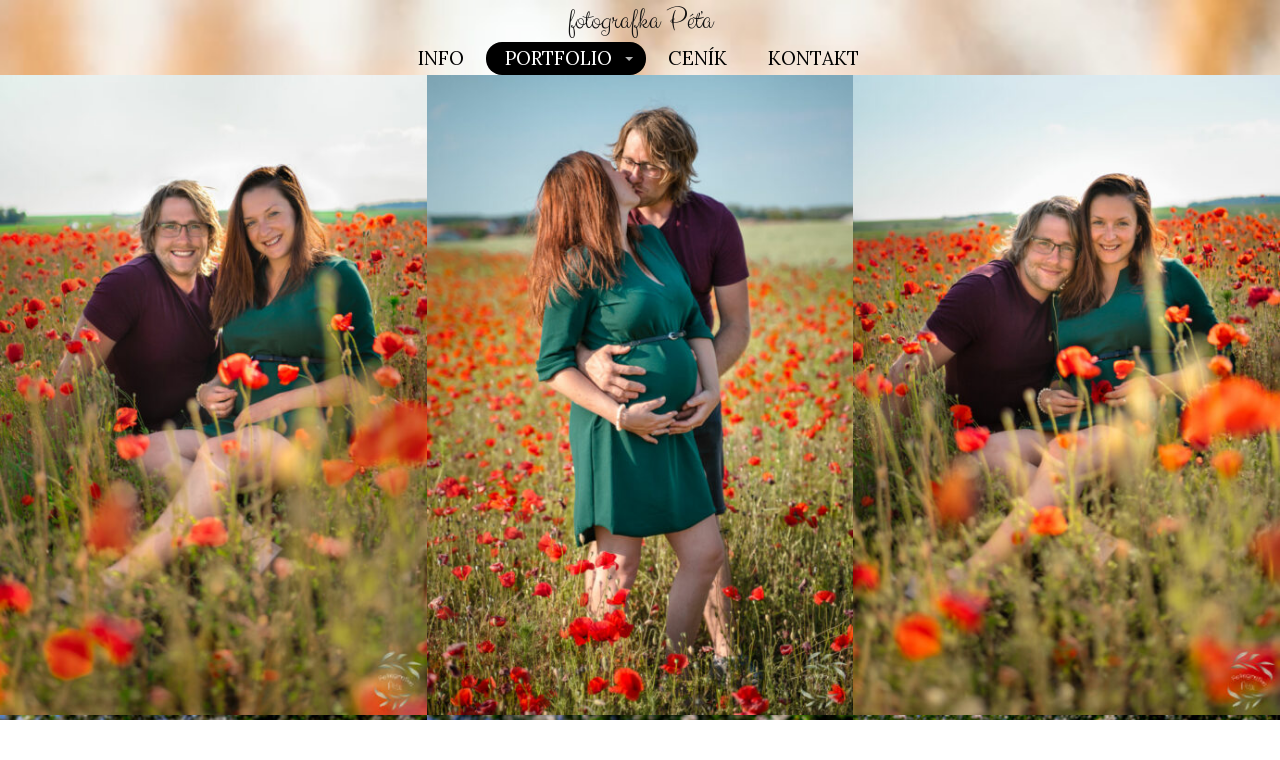

--- FILE ---
content_type: text/html; charset=UTF-8
request_url: https://fotografkapeta.cz/933-2/fotografkapeta-fotografie/
body_size: 11405
content:
<!DOCTYPE html>
<html lang="cs">
	<head>
		<meta charset="UTF-8"/>
		<meta http-equiv="X-UA-Compatible" content="IE=edge"/>
		<meta name="viewport" content="width=device-width, initial-scale=1">
		<title>fotografka Péťa</title>

		<meta name='robots' content='max-image-preview:large' />
<style id='wp-emoji-styles-inline-css' type='text/css'>

	img.wp-smiley, img.emoji {
		display: inline !important;
		border: none !important;
		box-shadow: none !important;
		height: 1em !important;
		width: 1em !important;
		margin: 0 0.07em !important;
		vertical-align: -0.1em !important;
		background: none !important;
		padding: 0 !important;
	}
/*# sourceURL=wp-emoji-styles-inline-css */
</style>
<link rel='stylesheet' id='titan-adminbar-styles-css' href='https://fotografkapeta.cz/wp-content/plugins/anti-spam/assets/css/admin-bar.css?ver=7.3.5' type='text/css' media='all' />
<link rel='stylesheet' id='ve-content-style-css' href='https://fotografkapeta.cz/wp-content/themes/mioweb3/style.css?ver=1768960824' type='text/css' media='all' />
<script type="text/javascript" src="https://fotografkapeta.cz/wp-includes/js/jquery/jquery.min.js?ver=3.7.1" id="jquery-core-js"></script>
<script type="text/javascript" src="https://fotografkapeta.cz/wp-includes/js/jquery/jquery-migrate.min.js?ver=3.4.1" id="jquery-migrate-js"></script>
<link rel='shortlink' href='https://fotografkapeta.cz/?p=19' />
<link rel="icon" type="image/png" href="https://fotografkapeta.cz/wp-content/themes/mioweb3/library/visualeditor/images/mioweb_icon.png"><link rel="apple-touch-icon" href="https://fotografkapeta.cz/wp-content/themes/mioweb3/library/visualeditor/images/mioweb_icon.png"><meta name="keywords" content="fotografka Péťa fotograf Pardubice rodinná fotografka fotograf psů svatební fotograf Pardubice Chrudim Holice " /><meta property="og:title" content="Péťa Fotografka"/><meta property="fb:app_id" content="https://www.facebook.com/petakaplanovafotografka/"/><meta property="og:url" content="https://fotografkapeta.cz/933-2/fotografkapeta-fotografie/"/><meta property="og:site_name" content="Fotografka Péťa"/><meta property="og:locale" content="cs_CZ"/><meta name="google-site-verification" content="google161602fb80897e0b.html"/><script type="text/javascript">
		var ajaxurl = "/wp-admin/admin-ajax.php";
		var locale = "cs_CZ";
		var template_directory_uri = "https://fotografkapeta.cz/wp-content/themes/mioweb3";
		</script><link id="mw_gf_Clicker_Script" href="https://fonts.googleapis.com/css?family=Clicker+Script:400&subset=latin,latin-ext&display=swap" rel="stylesheet" type="text/css"><link id="mw_gf_Lora" href="https://fonts.googleapis.com/css?family=Lora:400,700&subset=latin,latin-ext&display=swap" rel="stylesheet" type="text/css"><link id="mw_gf_Open_Sans" href="https://fonts.googleapis.com/css?family=Open+Sans:400,300,700&subset=latin,latin-ext&display=swap" rel="stylesheet" type="text/css"><style></style><style>#header{background: rgba(242, 237, 237, 1);border-bottom: 0px solid #ffffff;}#header .header_background_container{background-image: url(https://fotografkapeta.cz/wp-content/uploads/2024/01/A7R09935-Edit-internet.jpg);background-position: 50% 50%;background-repeat: no-repeat;}#site_title{font-size: 30px;font-family: 'Clicker Script';color: #111111;font-weight: 400;}#site_title img{max-width:500px;}.mw_header .menu > li > a{font-size: 19px;font-family: 'Lora';font-weight: 400;line-height: 0.8;}.header_nav_container nav .menu > li > a, .mw_header_icons a, .mw_close_header_search{color:#000000;}.menu_style_h3 .menu > li:after, .menu_style_h4 .menu > li:after{color:#000000;}#mobile_nav{color:#000000;}#mobile_nav svg{fill:#000000;}.mw_to_cart svg{fill:#000000;}.header_nav_container .sub-menu{background-color:#111111;}.menu_style_h6 .menu,.menu_style_h6 .mw_header_right_menu,.menu_style_h7 .header_nav_fullwidth_container,.menu_style_h6 #mobile_nav,.menu_style_h7 #mobile_nav{background-color:#c2d1be;}.mw_to_cart:hover svg{fill:#000000;}.menu_style_h1 .menu > li.current-menu-item a, .menu_style_h1 .menu > li.current-page-ancestor > a, .menu_style_h3 .menu > li.current-menu-item a, .menu_style_h3 .menu > li.current-page-ancestor > a, .menu_style_h4 .menu > li.current-menu-item a, .menu_style_h4 .menu > li.current-page-ancestor > a, .menu_style_h8 .menu > li.current-menu-item a, .menu_style_h9 .menu > li.current-menu-item a, .mw_header_icons a:hover, .mw_header_search_container .mw_close_header_search:hover, .menu_style_h1 .menu > li:hover > a, .menu_style_h3 .menu > li:hover > a, .menu_style_h4 .menu > li:hover > a, .menu_style_h8 .menu > li:hover > a, .menu_style_h9 .menu > li:hover > a{color:#000000;}.menu_style_h2 li span{background-color:#000000;}#mobile_nav:hover{color:#000000;}#mobile_nav:hover svg{fill:#000000;}.menu_style_h5 .menu > li:hover > a, .menu_style_h5 .menu > li.current-menu-item > a, .menu_style_h5 .menu > li.current-page-ancestor > a, .menu_style_h5 .menu > li.current_page_parent > a, .menu_style_h5 .menu > li:hover > a:before{background-color:#000000;}.menu_style_h5 .sub-menu{background-color:#000000;}.menu_style_h6 .menu > li:hover > a, .menu_style_h6 .menu > li.current-menu-item > a, .menu_style_h6 .menu > li.current-page-ancestor > a, .menu_style_h6 .menu > li.current_page_parent > a, .menu_style_h7 .menu > li:hover > a, .menu_style_h7 .menu > li.current-menu-item > a, .menu_style_h7 .menu > li.current-page-ancestor > a, .menu_style_h7 .menu > li.current_page_parent > a{background-color:#000000;}.menu_style_h6 .sub-menu, .menu_style_h7 .sub-menu{background-color:#000000;}.mw_header_icons{font-size:20px;}#header_in{padding-top:6px;padding-bottom:6px;}#header.ve_fixed_header_scrolled{}.ve_fixed_header_scrolled #header_in{padding-top:px;padding-bottom:px;}.ve_fixed_header_scrolled #site_title{}.ve_fixed_header_scrolled .header_nav_container nav .menu > li > a, .ve_fixed_header_scrolled .mw_header_icons a{}.ve_fixed_header_scrolled.menu_style_h3 .menu > li:after, .ve_fixed_header_scrolled.menu_style_h4 .menu > li:after{}.ve_fixed_header_scrolled #mobile_nav{}.ve_fixed_header_scrolled #mobile_nav svg, .ve_fixed_header_scrolled .mw_to_cart svg{}.ve_fixed_header_scrolled .mw_to_cart:hover svg{}.ve_fixed_header_scrolled.menu_style_h1 .menu > li.current-menu-item a, .ve_fixed_header_scrolled.menu_style_h1 .menu > li.current-page-ancestor > a, .ve_fixed_header_scrolled.menu_style_h3 .menu > li.current-menu-item a, .ve_fixed_header_scrolled.menu_style_h3 .menu > li.current-page-ancestor > a, .ve_fixed_header_scrolled.menu_style_h4 .menu > li.current-menu-item a, .ve_fixed_header_scrolled.menu_style_h4 .menu > li.current-page-ancestor > a, .ve_fixed_header_scrolled.menu_style_h8 .menu > li.current-menu-item a, .ve_fixed_header_scrolled.menu_style_h9 .menu > li.current-menu-item a, .ve_fixed_header_scrolled .mw_header_icons a:hover, .ve_fixed_header_scrolled.menu_style_h1 .menu > li:hover > a, .ve_fixed_header_scrolled.menu_style_h3 .menu > li:hover > a, .ve_fixed_header_scrolled.menu_style_h4 .menu > li:hover > a, .ve_fixed_header_scrolled.menu_style_h8 .menu > li:hover > a, .ve_fixed_header_scrolled.menu_style_h9 .menu > li:hover > a{}.ve_fixed_header_scrolled.menu_style_h2 li span{}.ve_fixed_header_scrolled #mobile_nav:hover{}.ve_fixed_header_scrolled #mobile_nav:hover svg{}.ve_fixed_header_scrolled.menu_style_h5 .menu > li:hover > a, .ve_fixed_header_scrolled.menu_style_h5 .menu > li.current-menu-item > a, .ve_fixed_header_scrolled.menu_style_h5 .menu > li.current-page-ancestor > a, .ve_fixed_header_scrolled.menu_style_h5 .menu > li.current_page_parent > a, .ve_fixed_header_scrolled.menu_style_h5 .menu > li:hover > a:before{}.ve_fixed_header_scrolled.menu_style_h5 .sub-menu{}.ve_fixed_header_scrolled.menu_style_h6 .menu > li:hover > a, .ve_fixed_header_scrolled.menu_style_h6 .menu > li.current-menu-item > a, .ve_fixed_header_scrolled.menu_style_h6 .menu > li.current-page-ancestor > a, .ve_fixed_header_scrolled.menu_style_h6 .menu > li.current_page_parent > a, .ve_fixed_header_scrolled.menu_style_h7 .menu > li:hover > a, .ve_fixed_header_scrolled.menu_style_h7 .menu > li.current-menu-item > a, .ve_fixed_header_scrolled.menu_style_h7 .menu > li.current-page-ancestor > a, .ve_fixed_header_scrolled.menu_style_h7 .menu > li.current_page_parent > a{}.ve_fixed_header_scrolled.menu_style_h6 .sub-menu, .ve_fixed_header_scrolled.menu_style_h7 .sub-menu{}body:not(.page_with_transparent_header) .row_height_full{min-height:calc(100vh - 75.2344px);}.page_with_transparent_header .visual_content_main:not(.mw_transparent_header_padding) > .row:first-child .row_fix_width, .page_with_transparent_header .visual_content_main:not(.mw_transparent_header_padding) .mw_page_builder_content > .row:nth-child(2) .row_fix_width{padding-top:55.2344px;}.page_with_transparent_header .visual_content_main:not(.mw_transparent_header_padding) > .row:first-child .miocarousel .row_fix_width, .page_with_transparent_header .visual_content_main:not(.mw_transparent_header_padding) .mw_page_builder_content > .row:nth-child(2) .miocarousel .row_fix_width{padding-top:85.2344px;}.page_with_transparent_header #wrapper > .empty_content, .page_with_transparent_header .mw_transparent_header_padding{padding-top:75.2344px;}#header .mw_search_form{}#footer .footer_end{background: rgba(255, 255, 255, 1);color: #7a7a7a;}#row_0.row_text_custom{}#row_0{background: rgba(255, 255, 255, 1);}#row_0.row_padding_custom{padding-top:100px;padding-bottom:100px;}#element_0_0_0 > .element_content{--element-bottom-padding:9px;}#element_0_0_0 .image_gallery_element__item__caption{font-size: 16px;text-align: center;}#element_0_0_0 .image_gallery_element_item_thumb .element_image_overlay_icon_container{}#element_0_0_1 > .element_content{--element-bottom-padding:9px;padding-top:0px;}#element_0_0_1 .image_gallery_element__item__caption{font-size: 16px;text-align: center;}#element_0_0_1 .image_gallery_element_item_thumb .element_image_overlay_icon_container{}#element_0_0_2 > .element_content{--element-bottom-padding:9px;padding-top:0px;}#element_0_0_2 .image_gallery_element__item__caption{font-size: 16px;text-align: center;}#element_0_0_2 .image_gallery_element_item_thumb .element_image_overlay_icon_container{}.ve_content_button_style_basic{color:#000000;-moz-border-radius: 0px;-webkit-border-radius: 0px;-khtml-border-radius: 0px;border-radius: 0px;border-color:#000000;border-width:3px;padding: calc(0.8em - 3px) 1.5em calc(0.8em - 3px) 1.5em;}.ve_content_button_style_basic .ve_button_subtext{}.ve_content_button_style_basic:hover{color:#ffffff;background: rgba(0, 0, 0, 1);}.ve_content_button_style_inverse{color:#ffffff;-moz-border-radius: 0px;-webkit-border-radius: 0px;-khtml-border-radius: 0px;border-radius: 0px;border-color:#ffffff;border-width:3px;padding: calc(0.8em - 3px) 1.5em calc(0.8em - 3px) 1.5em;}.ve_content_button_style_inverse .ve_button_subtext{}.ve_content_button_style_inverse:hover{color:#000000;background: rgba(255, 255, 255, 1);}body{font-size: 16px;font-family: 'Open Sans';font-weight: 400;}.row_text_auto.light_color{color:#111111;}.row_text_default{color:#111111;}.row .light_color{color:#111111;}.row .text_default{color:#111111;}a{color:#158ebf;}.row_text_auto.light_color a:not(.ve_content_button){color:#158ebf;}.row_text_default a:not(.ve_content_button){color:#158ebf;}.row .ve_content_block.text_default a:not(.ve_content_button){color:#158ebf;}a:not(.ve_content_button):hover{color:#158ebf;}.row_text_auto.light_color a:not(.ve_content_button):hover{color:#158ebf;}.row_text_default a:not(.ve_content_button):hover{color:#158ebf;}.row .ve_content_block.text_default a:not(.ve_content_button):hover{color:#158ebf;}.row_text_auto.dark_color{color:#ffffff;}.row_text_invers{color:#ffffff;}.row .text_invers{color:#ffffff;}.row .dark_color:not(.text_default){color:#ffffff;}.blog_entry_content .dark_color:not(.text_default){color:#ffffff;}.row_text_auto.dark_color a:not(.ve_content_button){color:#ffffff;}.row .dark_color:not(.text_default) a:not(.ve_content_button){color:#ffffff;}.row_text_invers a:not(.ve_content_button){color:#ffffff;}.row .ve_content_block.text_invers a:not(.ve_content_button){color:#ffffff;}.row .light_color a:not(.ve_content_button){color:#158ebf;}.row .light_color a:not(.ve_content_button):hover{color:#158ebf;}.title_element_container,.mw_element_items_style_4 .mw_element_item:not(.dark_color) .title_element_container,.mw_element_items_style_7 .mw_element_item:not(.dark_color) .title_element_container,.in_features_element_4 .mw_feature:not(.dark_color) .title_element_container,.in_element_image_text_2 .el_it_text:not(.dark_color) .title_element_container,.in_element_image_text_3 .el_it_text:not(.dark_color) .title_element_container,.entry_content h1,.entry_content h2,.entry_content h3,.entry_content h4,.entry_content h5,.entry_content h6{font-family:Open Sans;font-weight:300;line-height:1.2;}.subtitle_element_container,.mw_element_items_style_4 .mw_element_item:not(.dark_color) .subtitle_element_container,.mw_element_items_style_7 .mw_element_item:not(.dark_color) .subtitle_element_container,.in_features_element_4 .mw_feature:not(.dark_color) .subtitle_element_container,.in_element_image_text_2 .el_it_text:not(.dark_color) .subtitle_element_container,.in_element_image_text_3 .el_it_text:not(.dark_color) .subtitle_element_container{font-family:Open Sans;font-weight:300;}.entry_content h1{}.entry_content h2{}.entry_content h3{}.entry_content h4{}.entry_content h5{}.entry_content h6{}.row_fix_width,.fix_width,.fixed_width_content .visual_content_main,.row_fixed,.fixed_width_page .visual_content_main,.fixed_width_page header,.fixed_width_page footer,.fixed_narrow_width_page #wrapper,#blog-container,.ve-header-type2 .header_nav_container{max-width:970px;}@media screen and (max-width: 969px) {#row_0.row_padding_custom{}#element_0_0_0 > .element_content{padding-top:0px;}#element_0_0_1 > .element_content{padding-top:0px;}#element_0_0_2 > .element_content{padding-top:0px;}}@media screen and (max-width: 767px) {#row_0.row_padding_custom{}#element_0_0_0 > .element_content{padding-top:0px;}#element_0_0_1 > .element_content{padding-top:0px;}#element_0_0_2 > .element_content{padding-top:0px;}}</style><!-- Global site tag (gtag.js) - Google Analytics -->
<script async src="https://www.googletagmanager.com/gtag/js?id=G-P22JVF638Q"></script>
<script>
  window.dataLayer = window.dataLayer || [];
  function gtag(){dataLayer.push(arguments);}
  gtag('js', new Date());

  gtag('config', 'G-P22JVF638Q');
</script><style type="text/css">.recentcomments a{display:inline !important;padding:0 !important;margin:0 !important;}</style>	<style id='global-styles-inline-css' type='text/css'>
:root{--wp--preset--aspect-ratio--square: 1;--wp--preset--aspect-ratio--4-3: 4/3;--wp--preset--aspect-ratio--3-4: 3/4;--wp--preset--aspect-ratio--3-2: 3/2;--wp--preset--aspect-ratio--2-3: 2/3;--wp--preset--aspect-ratio--16-9: 16/9;--wp--preset--aspect-ratio--9-16: 9/16;--wp--preset--color--black: #000000;--wp--preset--color--cyan-bluish-gray: #abb8c3;--wp--preset--color--white: #ffffff;--wp--preset--color--pale-pink: #f78da7;--wp--preset--color--vivid-red: #cf2e2e;--wp--preset--color--luminous-vivid-orange: #ff6900;--wp--preset--color--luminous-vivid-amber: #fcb900;--wp--preset--color--light-green-cyan: #7bdcb5;--wp--preset--color--vivid-green-cyan: #00d084;--wp--preset--color--pale-cyan-blue: #8ed1fc;--wp--preset--color--vivid-cyan-blue: #0693e3;--wp--preset--color--vivid-purple: #9b51e0;--wp--preset--gradient--vivid-cyan-blue-to-vivid-purple: linear-gradient(135deg,rgb(6,147,227) 0%,rgb(155,81,224) 100%);--wp--preset--gradient--light-green-cyan-to-vivid-green-cyan: linear-gradient(135deg,rgb(122,220,180) 0%,rgb(0,208,130) 100%);--wp--preset--gradient--luminous-vivid-amber-to-luminous-vivid-orange: linear-gradient(135deg,rgb(252,185,0) 0%,rgb(255,105,0) 100%);--wp--preset--gradient--luminous-vivid-orange-to-vivid-red: linear-gradient(135deg,rgb(255,105,0) 0%,rgb(207,46,46) 100%);--wp--preset--gradient--very-light-gray-to-cyan-bluish-gray: linear-gradient(135deg,rgb(238,238,238) 0%,rgb(169,184,195) 100%);--wp--preset--gradient--cool-to-warm-spectrum: linear-gradient(135deg,rgb(74,234,220) 0%,rgb(151,120,209) 20%,rgb(207,42,186) 40%,rgb(238,44,130) 60%,rgb(251,105,98) 80%,rgb(254,248,76) 100%);--wp--preset--gradient--blush-light-purple: linear-gradient(135deg,rgb(255,206,236) 0%,rgb(152,150,240) 100%);--wp--preset--gradient--blush-bordeaux: linear-gradient(135deg,rgb(254,205,165) 0%,rgb(254,45,45) 50%,rgb(107,0,62) 100%);--wp--preset--gradient--luminous-dusk: linear-gradient(135deg,rgb(255,203,112) 0%,rgb(199,81,192) 50%,rgb(65,88,208) 100%);--wp--preset--gradient--pale-ocean: linear-gradient(135deg,rgb(255,245,203) 0%,rgb(182,227,212) 50%,rgb(51,167,181) 100%);--wp--preset--gradient--electric-grass: linear-gradient(135deg,rgb(202,248,128) 0%,rgb(113,206,126) 100%);--wp--preset--gradient--midnight: linear-gradient(135deg,rgb(2,3,129) 0%,rgb(40,116,252) 100%);--wp--preset--font-size--small: 13px;--wp--preset--font-size--medium: 20px;--wp--preset--font-size--large: 36px;--wp--preset--font-size--x-large: 42px;--wp--preset--spacing--20: 0.44rem;--wp--preset--spacing--30: 0.67rem;--wp--preset--spacing--40: 1rem;--wp--preset--spacing--50: 1.5rem;--wp--preset--spacing--60: 2.25rem;--wp--preset--spacing--70: 3.38rem;--wp--preset--spacing--80: 5.06rem;--wp--preset--shadow--natural: 6px 6px 9px rgba(0, 0, 0, 0.2);--wp--preset--shadow--deep: 12px 12px 50px rgba(0, 0, 0, 0.4);--wp--preset--shadow--sharp: 6px 6px 0px rgba(0, 0, 0, 0.2);--wp--preset--shadow--outlined: 6px 6px 0px -3px rgb(255, 255, 255), 6px 6px rgb(0, 0, 0);--wp--preset--shadow--crisp: 6px 6px 0px rgb(0, 0, 0);}:where(.is-layout-flex){gap: 0.5em;}:where(.is-layout-grid){gap: 0.5em;}body .is-layout-flex{display: flex;}.is-layout-flex{flex-wrap: wrap;align-items: center;}.is-layout-flex > :is(*, div){margin: 0;}body .is-layout-grid{display: grid;}.is-layout-grid > :is(*, div){margin: 0;}:where(.wp-block-columns.is-layout-flex){gap: 2em;}:where(.wp-block-columns.is-layout-grid){gap: 2em;}:where(.wp-block-post-template.is-layout-flex){gap: 1.25em;}:where(.wp-block-post-template.is-layout-grid){gap: 1.25em;}.has-black-color{color: var(--wp--preset--color--black) !important;}.has-cyan-bluish-gray-color{color: var(--wp--preset--color--cyan-bluish-gray) !important;}.has-white-color{color: var(--wp--preset--color--white) !important;}.has-pale-pink-color{color: var(--wp--preset--color--pale-pink) !important;}.has-vivid-red-color{color: var(--wp--preset--color--vivid-red) !important;}.has-luminous-vivid-orange-color{color: var(--wp--preset--color--luminous-vivid-orange) !important;}.has-luminous-vivid-amber-color{color: var(--wp--preset--color--luminous-vivid-amber) !important;}.has-light-green-cyan-color{color: var(--wp--preset--color--light-green-cyan) !important;}.has-vivid-green-cyan-color{color: var(--wp--preset--color--vivid-green-cyan) !important;}.has-pale-cyan-blue-color{color: var(--wp--preset--color--pale-cyan-blue) !important;}.has-vivid-cyan-blue-color{color: var(--wp--preset--color--vivid-cyan-blue) !important;}.has-vivid-purple-color{color: var(--wp--preset--color--vivid-purple) !important;}.has-black-background-color{background-color: var(--wp--preset--color--black) !important;}.has-cyan-bluish-gray-background-color{background-color: var(--wp--preset--color--cyan-bluish-gray) !important;}.has-white-background-color{background-color: var(--wp--preset--color--white) !important;}.has-pale-pink-background-color{background-color: var(--wp--preset--color--pale-pink) !important;}.has-vivid-red-background-color{background-color: var(--wp--preset--color--vivid-red) !important;}.has-luminous-vivid-orange-background-color{background-color: var(--wp--preset--color--luminous-vivid-orange) !important;}.has-luminous-vivid-amber-background-color{background-color: var(--wp--preset--color--luminous-vivid-amber) !important;}.has-light-green-cyan-background-color{background-color: var(--wp--preset--color--light-green-cyan) !important;}.has-vivid-green-cyan-background-color{background-color: var(--wp--preset--color--vivid-green-cyan) !important;}.has-pale-cyan-blue-background-color{background-color: var(--wp--preset--color--pale-cyan-blue) !important;}.has-vivid-cyan-blue-background-color{background-color: var(--wp--preset--color--vivid-cyan-blue) !important;}.has-vivid-purple-background-color{background-color: var(--wp--preset--color--vivid-purple) !important;}.has-black-border-color{border-color: var(--wp--preset--color--black) !important;}.has-cyan-bluish-gray-border-color{border-color: var(--wp--preset--color--cyan-bluish-gray) !important;}.has-white-border-color{border-color: var(--wp--preset--color--white) !important;}.has-pale-pink-border-color{border-color: var(--wp--preset--color--pale-pink) !important;}.has-vivid-red-border-color{border-color: var(--wp--preset--color--vivid-red) !important;}.has-luminous-vivid-orange-border-color{border-color: var(--wp--preset--color--luminous-vivid-orange) !important;}.has-luminous-vivid-amber-border-color{border-color: var(--wp--preset--color--luminous-vivid-amber) !important;}.has-light-green-cyan-border-color{border-color: var(--wp--preset--color--light-green-cyan) !important;}.has-vivid-green-cyan-border-color{border-color: var(--wp--preset--color--vivid-green-cyan) !important;}.has-pale-cyan-blue-border-color{border-color: var(--wp--preset--color--pale-cyan-blue) !important;}.has-vivid-cyan-blue-border-color{border-color: var(--wp--preset--color--vivid-cyan-blue) !important;}.has-vivid-purple-border-color{border-color: var(--wp--preset--color--vivid-purple) !important;}.has-vivid-cyan-blue-to-vivid-purple-gradient-background{background: var(--wp--preset--gradient--vivid-cyan-blue-to-vivid-purple) !important;}.has-light-green-cyan-to-vivid-green-cyan-gradient-background{background: var(--wp--preset--gradient--light-green-cyan-to-vivid-green-cyan) !important;}.has-luminous-vivid-amber-to-luminous-vivid-orange-gradient-background{background: var(--wp--preset--gradient--luminous-vivid-amber-to-luminous-vivid-orange) !important;}.has-luminous-vivid-orange-to-vivid-red-gradient-background{background: var(--wp--preset--gradient--luminous-vivid-orange-to-vivid-red) !important;}.has-very-light-gray-to-cyan-bluish-gray-gradient-background{background: var(--wp--preset--gradient--very-light-gray-to-cyan-bluish-gray) !important;}.has-cool-to-warm-spectrum-gradient-background{background: var(--wp--preset--gradient--cool-to-warm-spectrum) !important;}.has-blush-light-purple-gradient-background{background: var(--wp--preset--gradient--blush-light-purple) !important;}.has-blush-bordeaux-gradient-background{background: var(--wp--preset--gradient--blush-bordeaux) !important;}.has-luminous-dusk-gradient-background{background: var(--wp--preset--gradient--luminous-dusk) !important;}.has-pale-ocean-gradient-background{background: var(--wp--preset--gradient--pale-ocean) !important;}.has-electric-grass-gradient-background{background: var(--wp--preset--gradient--electric-grass) !important;}.has-midnight-gradient-background{background: var(--wp--preset--gradient--midnight) !important;}.has-small-font-size{font-size: var(--wp--preset--font-size--small) !important;}.has-medium-font-size{font-size: var(--wp--preset--font-size--medium) !important;}.has-large-font-size{font-size: var(--wp--preset--font-size--large) !important;}.has-x-large-font-size{font-size: var(--wp--preset--font-size--x-large) !important;}
/*# sourceURL=global-styles-inline-css */
</style>
</head>
<body class="wp-singular page-template-default page page-id-19 page-child parent-pageid-933 wp-theme-mioweb3 ve_list_style desktop_view">
<div id="wrapper">
<header><div id="header" class="mw_header ve-header-type2 menu_style_h5 menu_active_color_dark menu_submenu_bg_dark ve_fixed_header background_cover header_menu_align_center"><div class="header_background_container background_container  background_cover background_fixed"><div class="background_overlay"></div></div><div id="header_in" class="fix_width">		<a href="https://fotografkapeta.cz" id="site_title" title="Fotografka Péťa">
		fotografka Péťa		</a>
		</div>		<a href="#" id="mobile_nav">
			<div class="mobile_nav_inner">
				<span>MENU</span>
				<svg version="1.1" xmlns="http://www.w3.org/2000/svg"  width="24" height="24" viewBox="0 0 24 24"><path d="M21 11h-18c-0.6 0-1 0.4-1 1s0.4 1 1 1h18c0.6 0 1-0.4 1-1s-0.4-1-1-1z"/><path d="M3 7h18c0.6 0 1-0.4 1-1s-0.4-1-1-1h-18c-0.6 0-1 0.4-1 1s0.4 1 1 1z"/><path d="M21 17h-18c-0.6 0-1 0.4-1 1s0.4 1 1 1h18c0.6 0 1-0.4 1-1s-0.4-1-1-1z"/></svg>			</div>
		</a>
		<div class="header_nav_fullwidth_container"><div class="header_nav_container"><nav><div id="mobile_nav_close"><svg version="1.1" xmlns="http://www.w3.org/2000/svg"  width="24" height="24" viewBox="0 0 24 24"><path d="M13.4 12l5.3-5.3c0.4-0.4 0.4-1 0-1.4s-1-0.4-1.4 0l-5.3 5.3-5.3-5.3c-0.4-0.4-1-0.4-1.4 0s-0.4 1 0 1.4l5.3 5.3-5.3 5.3c-0.4 0.4-0.4 1 0 1.4 0.2 0.2 0.4 0.3 0.7 0.3s0.5-0.1 0.7-0.3l5.3-5.3 5.3 5.3c0.2 0.2 0.5 0.3 0.7 0.3s0.5-0.1 0.7-0.3c0.4-0.4 0.4-1 0-1.4l-5.3-5.3z"/></svg></div><div class="mw_header_menu_container"><div class="mw_header_menu_wrap"><ul id="menu-hlavni-menu" class="menu"><li id="menu-item-1253" class="menu-item menu-item-type-post_type menu-item-object-page menu-item-1253"><a href="https://fotografkapeta.cz/fotografkapeta-omne/">INFO</a><span></span></li>
<li id="menu-item-1255" class="menu-item menu-item-type-post_type menu-item-object-page current-page-ancestor current-menu-ancestor current-menu-parent current-page-parent current_page_parent current_page_ancestor menu-item-has-children menu-item-1255"><a href="https://fotografkapeta.cz/933-2/">PORTFOLIO</a><span></span>
<ul class="sub-menu">
	<li id="menu-item-1260" class="menu-item menu-item-type-post_type menu-item-object-page menu-item-1260"><a href="https://fotografkapeta.cz/933-2/944-2/">PEJSKOVÉ</a><span></span></li>
	<li id="menu-item-1258" class="menu-item menu-item-type-post_type menu-item-object-page menu-item-1258"><a href="https://fotografkapeta.cz/933-2/fotografkapeta-lovecka-kynologie/">AKCE</a><span></span></li>
	<li id="menu-item-1256" class="menu-item menu-item-type-post_type menu-item-object-page menu-item-1256"><a href="https://fotografkapeta.cz/933-2/chov/">CHOVATELSKÉ STANICE / CHOVNÍ JEDINCI</a><span></span></li>
	<li id="menu-item-1263" class="menu-item menu-item-type-post_type menu-item-object-page menu-item-1263"><a href="https://fotografkapeta.cz/933-2/vycvik-loveckych-psu/">VÝCVIK LOVECKÝCH PSŮ</a><span></span></li>
	<li id="menu-item-1259" class="menu-item menu-item-type-post_type menu-item-object-page menu-item-1259"><a href="https://fotografkapeta.cz/933-2/plakatky/">PLAKÁTKY</a><span></span></li>
	<li id="menu-item-1261" class="menu-item menu-item-type-post_type menu-item-object-page menu-item-1261"><a href="https://fotografkapeta.cz/933-2/sokolnictvi/">SOKOLNICTVÍ</a><span></span></li>
	<li id="menu-item-1257" class="menu-item menu-item-type-post_type menu-item-object-page current-menu-item page_item page-item-19 current_page_item menu-item-1257"><a href="https://fotografkapeta.cz/933-2/fotografkapeta-fotografie/" aria-current="page">RODINKY/PÁRY/DĚTI</a><span></span></li>
	<li id="menu-item-1370" class="menu-item menu-item-type-post_type menu-item-object-page menu-item-1370"><a href="https://fotografkapeta.cz/933-2/miminka-newborn/">MIMINKA / NEWBORN</a><span></span></li>
	<li id="menu-item-1262" class="menu-item menu-item-type-post_type menu-item-object-page menu-item-1262"><a href="https://fotografkapeta.cz/933-2/svatebni-video/">SVATBY</a><span></span></li>
</ul>
</li>
<li id="menu-item-1473" class="menu-item menu-item-type-post_type menu-item-object-page menu-item-1473"><a href="https://fotografkapeta.cz/cenik/">CENÍK</a><span></span></li>
<li id="menu-item-1254" class="menu-item menu-item-type-post_type menu-item-object-page menu-item-1254"><a href="https://fotografkapeta.cz/kontakt/">KONTAKT</a><span></span></li>
</ul></div></div></nav></div></div></div></header><div class="visual_content  visual_content_main "><div id="row_0" class="row row_full row_full_0 row_content row_basic ve_valign_center row_height_default row_padding_none row_text_auto light_color" ><div class="row_background_container background_container "><div class="background_overlay"></div></div><div class="row_fix_width"><div class="col col-one col-first col-last"><div  id="element_0_0_0"  class="element_container image_gallery_element_container "><div  class="element_content element_align_center"><div class="image_gallery_element in_element_content is-theme-no_captions image_gallery_hover_zoom fullcols cols-3"><div class="mw_element_row"><a class="image_gallery_element__item open_lightbox col col-3" href="https://fotografkapeta.cz/wp-content/uploads/2021/07/A7R00025-Edit-Edit-internet.jpg" rel="mio_image_gallery_98f07aef14" ><div class="image_gallery_element_item_thumb mw_image_ratio mw_image_ratio_23"><img width="1334" height="2000" src="https://fotografkapeta.cz/wp-content/uploads/2021/07/A7R00025-Edit-Edit-internet.jpg" class="" alt="" sizes="(min-width:767px) 34vw, 90vw" decoding="async" fetchpriority="high" srcset="https://fotografkapeta.cz/wp-content/uploads/2021/07/A7R00025-Edit-Edit-internet.jpg 1334w, https://fotografkapeta.cz/wp-content/uploads/2021/07/A7R00025-Edit-Edit-internet-200x300.jpg 200w, https://fotografkapeta.cz/wp-content/uploads/2021/07/A7R00025-Edit-Edit-internet-683x1024.jpg 683w, https://fotografkapeta.cz/wp-content/uploads/2021/07/A7R00025-Edit-Edit-internet-768x1151.jpg 768w, https://fotografkapeta.cz/wp-content/uploads/2021/07/A7R00025-Edit-Edit-internet-1025x1536.jpg 1025w, https://fotografkapeta.cz/wp-content/uploads/2021/07/A7R00025-Edit-Edit-internet-970x1454.jpg 970w, https://fotografkapeta.cz/wp-content/uploads/2021/07/A7R00025-Edit-Edit-internet-461x691.jpg 461w, https://fotografkapeta.cz/wp-content/uploads/2021/07/A7R00025-Edit-Edit-internet-297x445.jpg 297w, https://fotografkapeta.cz/wp-content/uploads/2021/07/A7R00025-Edit-Edit-internet-213x319.jpg 213w, https://fotografkapeta.cz/wp-content/uploads/2021/07/A7R00025-Edit-Edit-internet-171x256.jpg 171w" /></div></a><a class="image_gallery_element__item open_lightbox col col-3" href="https://fotografkapeta.cz/wp-content/uploads/2021/07/DSC00032-Edit-internet.jpg" rel="mio_image_gallery_98f07aef14" ><div class="image_gallery_element_item_thumb mw_image_ratio mw_image_ratio_23"><img width="1334" height="2000" src="https://fotografkapeta.cz/wp-content/uploads/2021/07/DSC00032-Edit-internet.jpg" class="" alt="" sizes="(min-width:767px) 34vw, 90vw" decoding="async" srcset="https://fotografkapeta.cz/wp-content/uploads/2021/07/DSC00032-Edit-internet.jpg 1334w, https://fotografkapeta.cz/wp-content/uploads/2021/07/DSC00032-Edit-internet-200x300.jpg 200w, https://fotografkapeta.cz/wp-content/uploads/2021/07/DSC00032-Edit-internet-683x1024.jpg 683w, https://fotografkapeta.cz/wp-content/uploads/2021/07/DSC00032-Edit-internet-768x1151.jpg 768w, https://fotografkapeta.cz/wp-content/uploads/2021/07/DSC00032-Edit-internet-1025x1536.jpg 1025w, https://fotografkapeta.cz/wp-content/uploads/2021/07/DSC00032-Edit-internet-970x1454.jpg 970w, https://fotografkapeta.cz/wp-content/uploads/2021/07/DSC00032-Edit-internet-461x691.jpg 461w, https://fotografkapeta.cz/wp-content/uploads/2021/07/DSC00032-Edit-internet-297x445.jpg 297w, https://fotografkapeta.cz/wp-content/uploads/2021/07/DSC00032-Edit-internet-213x319.jpg 213w, https://fotografkapeta.cz/wp-content/uploads/2021/07/DSC00032-Edit-internet-171x256.jpg 171w" /></div></a><a class="image_gallery_element__item open_lightbox col col-3" href="https://fotografkapeta.cz/wp-content/uploads/2021/07/A7R00031-Edit-internet.jpg" rel="mio_image_gallery_98f07aef14" ><div class="image_gallery_element_item_thumb mw_image_ratio mw_image_ratio_23"><img width="1334" height="2000" src="https://fotografkapeta.cz/wp-content/uploads/2021/07/A7R00031-Edit-internet.jpg" class="" alt="" sizes="(min-width:767px) 34vw, 90vw" decoding="async" srcset="https://fotografkapeta.cz/wp-content/uploads/2021/07/A7R00031-Edit-internet.jpg 1334w, https://fotografkapeta.cz/wp-content/uploads/2021/07/A7R00031-Edit-internet-200x300.jpg 200w, https://fotografkapeta.cz/wp-content/uploads/2021/07/A7R00031-Edit-internet-683x1024.jpg 683w, https://fotografkapeta.cz/wp-content/uploads/2021/07/A7R00031-Edit-internet-768x1151.jpg 768w, https://fotografkapeta.cz/wp-content/uploads/2021/07/A7R00031-Edit-internet-1025x1536.jpg 1025w, https://fotografkapeta.cz/wp-content/uploads/2021/07/A7R00031-Edit-internet-970x1454.jpg 970w, https://fotografkapeta.cz/wp-content/uploads/2021/07/A7R00031-Edit-internet-461x691.jpg 461w, https://fotografkapeta.cz/wp-content/uploads/2021/07/A7R00031-Edit-internet-297x445.jpg 297w, https://fotografkapeta.cz/wp-content/uploads/2021/07/A7R00031-Edit-internet-213x319.jpg 213w, https://fotografkapeta.cz/wp-content/uploads/2021/07/A7R00031-Edit-internet-171x256.jpg 171w" /></div></a></div><div class="mw_element_row"><a class="image_gallery_element__item open_lightbox col col-3" href="https://fotografkapeta.cz/wp-content/uploads/2020/05/DSC03731-Editinternetové-sdílení.jpg" rel="mio_image_gallery_98f07aef14" ><div class="image_gallery_element_item_thumb mw_image_ratio mw_image_ratio_23"><img width="1333" height="2000" src="https://fotografkapeta.cz/wp-content/uploads/2020/05/DSC03731-Editinternetové-sdílení.jpg" class="" alt="" sizes="(min-width:767px) 34vw, 90vw" decoding="async" srcset="https://fotografkapeta.cz/wp-content/uploads/2020/05/DSC03731-Editinternetové-sdílení.jpg 1333w, https://fotografkapeta.cz/wp-content/uploads/2020/05/DSC03731-Editinternetové-sdílení-200x300.jpg 200w, https://fotografkapeta.cz/wp-content/uploads/2020/05/DSC03731-Editinternetové-sdílení-768x1152.jpg 768w, https://fotografkapeta.cz/wp-content/uploads/2020/05/DSC03731-Editinternetové-sdílení-682x1024.jpg 682w, https://fotografkapeta.cz/wp-content/uploads/2020/05/DSC03731-Editinternetové-sdílení-970x1455.jpg 970w, https://fotografkapeta.cz/wp-content/uploads/2020/05/DSC03731-Editinternetové-sdílení-461x692.jpg 461w, https://fotografkapeta.cz/wp-content/uploads/2020/05/DSC03731-Editinternetové-sdílení-297x446.jpg 297w, https://fotografkapeta.cz/wp-content/uploads/2020/05/DSC03731-Editinternetové-sdílení-213x320.jpg 213w, https://fotografkapeta.cz/wp-content/uploads/2020/05/DSC03731-Editinternetové-sdílení-171x257.jpg 171w" /></div></a><a class="image_gallery_element__item open_lightbox col col-3" href="https://fotografkapeta.cz/wp-content/uploads/2020/05/DSC03776-Editinternetové-sdílení.jpg" rel="mio_image_gallery_98f07aef14" ><div class="image_gallery_element_item_thumb mw_image_ratio mw_image_ratio_23"><img width="1333" height="2000" src="https://fotografkapeta.cz/wp-content/uploads/2020/05/DSC03776-Editinternetové-sdílení.jpg" class="" alt="" sizes="(min-width:767px) 34vw, 90vw" decoding="async" srcset="https://fotografkapeta.cz/wp-content/uploads/2020/05/DSC03776-Editinternetové-sdílení.jpg 1333w, https://fotografkapeta.cz/wp-content/uploads/2020/05/DSC03776-Editinternetové-sdílení-200x300.jpg 200w, https://fotografkapeta.cz/wp-content/uploads/2020/05/DSC03776-Editinternetové-sdílení-768x1152.jpg 768w, https://fotografkapeta.cz/wp-content/uploads/2020/05/DSC03776-Editinternetové-sdílení-682x1024.jpg 682w, https://fotografkapeta.cz/wp-content/uploads/2020/05/DSC03776-Editinternetové-sdílení-970x1455.jpg 970w, https://fotografkapeta.cz/wp-content/uploads/2020/05/DSC03776-Editinternetové-sdílení-461x692.jpg 461w, https://fotografkapeta.cz/wp-content/uploads/2020/05/DSC03776-Editinternetové-sdílení-297x446.jpg 297w, https://fotografkapeta.cz/wp-content/uploads/2020/05/DSC03776-Editinternetové-sdílení-213x320.jpg 213w, https://fotografkapeta.cz/wp-content/uploads/2020/05/DSC03776-Editinternetové-sdílení-171x257.jpg 171w" /></div></a><a class="image_gallery_element__item open_lightbox col col-3" href="https://fotografkapeta.cz/wp-content/uploads/2020/05/DSC03623-Edit-Editinternetové-sdílení.jpg" rel="mio_image_gallery_98f07aef14" ><div class="image_gallery_element_item_thumb mw_image_ratio mw_image_ratio_23"><img width="1333" height="2000" src="https://fotografkapeta.cz/wp-content/uploads/2020/05/DSC03623-Edit-Editinternetové-sdílení.jpg" class="" alt="" sizes="(min-width:767px) 34vw, 90vw" decoding="async" srcset="https://fotografkapeta.cz/wp-content/uploads/2020/05/DSC03623-Edit-Editinternetové-sdílení.jpg 1333w, https://fotografkapeta.cz/wp-content/uploads/2020/05/DSC03623-Edit-Editinternetové-sdílení-200x300.jpg 200w, https://fotografkapeta.cz/wp-content/uploads/2020/05/DSC03623-Edit-Editinternetové-sdílení-768x1152.jpg 768w, https://fotografkapeta.cz/wp-content/uploads/2020/05/DSC03623-Edit-Editinternetové-sdílení-682x1024.jpg 682w, https://fotografkapeta.cz/wp-content/uploads/2020/05/DSC03623-Edit-Editinternetové-sdílení-970x1455.jpg 970w, https://fotografkapeta.cz/wp-content/uploads/2020/05/DSC03623-Edit-Editinternetové-sdílení-461x692.jpg 461w, https://fotografkapeta.cz/wp-content/uploads/2020/05/DSC03623-Edit-Editinternetové-sdílení-297x446.jpg 297w, https://fotografkapeta.cz/wp-content/uploads/2020/05/DSC03623-Edit-Editinternetové-sdílení-213x320.jpg 213w, https://fotografkapeta.cz/wp-content/uploads/2020/05/DSC03623-Edit-Editinternetové-sdílení-171x257.jpg 171w" /></div></a></div><div class="mw_element_row"><a class="image_gallery_element__item open_lightbox col col-3" href="https://fotografkapeta.cz/wp-content/uploads/2020/09/A7R03820-facebook_.jpg" rel="mio_image_gallery_98f07aef14" ><div class="image_gallery_element_item_thumb mw_image_ratio mw_image_ratio_23"><img width="1333" height="2000" src="https://fotografkapeta.cz/wp-content/uploads/2020/09/A7R03820-facebook_.jpg" class="" alt="" sizes="(min-width:767px) 34vw, 90vw" decoding="async" srcset="https://fotografkapeta.cz/wp-content/uploads/2020/09/A7R03820-facebook_.jpg 1333w, https://fotografkapeta.cz/wp-content/uploads/2020/09/A7R03820-facebook_-200x300.jpg 200w, https://fotografkapeta.cz/wp-content/uploads/2020/09/A7R03820-facebook_-682x1024.jpg 682w, https://fotografkapeta.cz/wp-content/uploads/2020/09/A7R03820-facebook_-768x1152.jpg 768w, https://fotografkapeta.cz/wp-content/uploads/2020/09/A7R03820-facebook_-1024x1536.jpg 1024w, https://fotografkapeta.cz/wp-content/uploads/2020/09/A7R03820-facebook_-970x1455.jpg 970w, https://fotografkapeta.cz/wp-content/uploads/2020/09/A7R03820-facebook_-461x692.jpg 461w, https://fotografkapeta.cz/wp-content/uploads/2020/09/A7R03820-facebook_-297x446.jpg 297w, https://fotografkapeta.cz/wp-content/uploads/2020/09/A7R03820-facebook_-213x320.jpg 213w, https://fotografkapeta.cz/wp-content/uploads/2020/09/A7R03820-facebook_-171x257.jpg 171w" /></div></a><a class="image_gallery_element__item open_lightbox col col-3" href="https://fotografkapeta.cz/wp-content/uploads/2022/04/A7R00357-Edit-Edit-Edit-internet.jpg" rel="mio_image_gallery_98f07aef14" ><div class="image_gallery_element_item_thumb mw_image_ratio mw_image_ratio_23"><img width="1334" height="2000" src="https://fotografkapeta.cz/wp-content/uploads/2022/04/A7R00357-Edit-Edit-Edit-internet.jpg" class="" alt="těhotenské focení rodinné focení párové focení pardubický kraj" sizes="(min-width:767px) 34vw, 90vw" decoding="async" srcset="https://fotografkapeta.cz/wp-content/uploads/2022/04/A7R00357-Edit-Edit-Edit-internet.jpg 1334w, https://fotografkapeta.cz/wp-content/uploads/2022/04/A7R00357-Edit-Edit-Edit-internet-200x300.jpg 200w, https://fotografkapeta.cz/wp-content/uploads/2022/04/A7R00357-Edit-Edit-Edit-internet-683x1024.jpg 683w, https://fotografkapeta.cz/wp-content/uploads/2022/04/A7R00357-Edit-Edit-Edit-internet-768x1151.jpg 768w, https://fotografkapeta.cz/wp-content/uploads/2022/04/A7R00357-Edit-Edit-Edit-internet-1025x1536.jpg 1025w, https://fotografkapeta.cz/wp-content/uploads/2022/04/A7R00357-Edit-Edit-Edit-internet-970x1454.jpg 970w, https://fotografkapeta.cz/wp-content/uploads/2022/04/A7R00357-Edit-Edit-Edit-internet-461x691.jpg 461w, https://fotografkapeta.cz/wp-content/uploads/2022/04/A7R00357-Edit-Edit-Edit-internet-297x445.jpg 297w, https://fotografkapeta.cz/wp-content/uploads/2022/04/A7R00357-Edit-Edit-Edit-internet-213x319.jpg 213w, https://fotografkapeta.cz/wp-content/uploads/2022/04/A7R00357-Edit-Edit-Edit-internet-171x256.jpg 171w" /></div></a><a class="image_gallery_element__item open_lightbox col col-3" href="https://fotografkapeta.cz/wp-content/uploads/2020/09/A7R03808-facebook_.jpg" rel="mio_image_gallery_98f07aef14" ><div class="image_gallery_element_item_thumb mw_image_ratio mw_image_ratio_23"><img width="1333" height="2000" src="https://fotografkapeta.cz/wp-content/uploads/2020/09/A7R03808-facebook_.jpg" class="" alt="" sizes="(min-width:767px) 34vw, 90vw" decoding="async" srcset="https://fotografkapeta.cz/wp-content/uploads/2020/09/A7R03808-facebook_.jpg 1333w, https://fotografkapeta.cz/wp-content/uploads/2020/09/A7R03808-facebook_-200x300.jpg 200w, https://fotografkapeta.cz/wp-content/uploads/2020/09/A7R03808-facebook_-682x1024.jpg 682w, https://fotografkapeta.cz/wp-content/uploads/2020/09/A7R03808-facebook_-768x1152.jpg 768w, https://fotografkapeta.cz/wp-content/uploads/2020/09/A7R03808-facebook_-1024x1536.jpg 1024w, https://fotografkapeta.cz/wp-content/uploads/2020/09/A7R03808-facebook_-970x1455.jpg 970w, https://fotografkapeta.cz/wp-content/uploads/2020/09/A7R03808-facebook_-461x692.jpg 461w, https://fotografkapeta.cz/wp-content/uploads/2020/09/A7R03808-facebook_-297x446.jpg 297w, https://fotografkapeta.cz/wp-content/uploads/2020/09/A7R03808-facebook_-213x320.jpg 213w, https://fotografkapeta.cz/wp-content/uploads/2020/09/A7R03808-facebook_-171x257.jpg 171w" /></div></a></div><div class="mw_element_row"><a class="image_gallery_element__item open_lightbox col col-3" href="https://fotografkapeta.cz/wp-content/uploads/2022/04/A7R00375-Edit-internet.jpg" rel="mio_image_gallery_98f07aef14" ><div class="image_gallery_element_item_thumb mw_image_ratio mw_image_ratio_23"><img width="1334" height="2000" src="https://fotografkapeta.cz/wp-content/uploads/2022/04/A7R00375-Edit-internet.jpg" class="" alt="těhotenské focení rodinné focení párové focení pardubický kraj" sizes="(min-width:767px) 34vw, 90vw" decoding="async" srcset="https://fotografkapeta.cz/wp-content/uploads/2022/04/A7R00375-Edit-internet.jpg 1334w, https://fotografkapeta.cz/wp-content/uploads/2022/04/A7R00375-Edit-internet-200x300.jpg 200w, https://fotografkapeta.cz/wp-content/uploads/2022/04/A7R00375-Edit-internet-683x1024.jpg 683w, https://fotografkapeta.cz/wp-content/uploads/2022/04/A7R00375-Edit-internet-768x1151.jpg 768w, https://fotografkapeta.cz/wp-content/uploads/2022/04/A7R00375-Edit-internet-1025x1536.jpg 1025w, https://fotografkapeta.cz/wp-content/uploads/2022/04/A7R00375-Edit-internet-970x1454.jpg 970w, https://fotografkapeta.cz/wp-content/uploads/2022/04/A7R00375-Edit-internet-461x691.jpg 461w, https://fotografkapeta.cz/wp-content/uploads/2022/04/A7R00375-Edit-internet-297x445.jpg 297w, https://fotografkapeta.cz/wp-content/uploads/2022/04/A7R00375-Edit-internet-213x319.jpg 213w, https://fotografkapeta.cz/wp-content/uploads/2022/04/A7R00375-Edit-internet-171x256.jpg 171w" /></div></a><a class="image_gallery_element__item open_lightbox col col-3" href="https://fotografkapeta.cz/wp-content/uploads/2022/04/DSC07406-Edit-Edit-Edit-internet.jpg" rel="mio_image_gallery_98f07aef14" ><div class="image_gallery_element_item_thumb mw_image_ratio mw_image_ratio_23"><img width="1334" height="2000" src="https://fotografkapeta.cz/wp-content/uploads/2022/04/DSC07406-Edit-Edit-Edit-internet.jpg" class="" alt="těhotenské focení rodinné focení párové focení pardubický kraj" sizes="(min-width:767px) 34vw, 90vw" decoding="async" srcset="https://fotografkapeta.cz/wp-content/uploads/2022/04/DSC07406-Edit-Edit-Edit-internet.jpg 1334w, https://fotografkapeta.cz/wp-content/uploads/2022/04/DSC07406-Edit-Edit-Edit-internet-200x300.jpg 200w, https://fotografkapeta.cz/wp-content/uploads/2022/04/DSC07406-Edit-Edit-Edit-internet-683x1024.jpg 683w, https://fotografkapeta.cz/wp-content/uploads/2022/04/DSC07406-Edit-Edit-Edit-internet-768x1151.jpg 768w, https://fotografkapeta.cz/wp-content/uploads/2022/04/DSC07406-Edit-Edit-Edit-internet-1025x1536.jpg 1025w, https://fotografkapeta.cz/wp-content/uploads/2022/04/DSC07406-Edit-Edit-Edit-internet-970x1454.jpg 970w, https://fotografkapeta.cz/wp-content/uploads/2022/04/DSC07406-Edit-Edit-Edit-internet-461x691.jpg 461w, https://fotografkapeta.cz/wp-content/uploads/2022/04/DSC07406-Edit-Edit-Edit-internet-297x445.jpg 297w, https://fotografkapeta.cz/wp-content/uploads/2022/04/DSC07406-Edit-Edit-Edit-internet-213x319.jpg 213w, https://fotografkapeta.cz/wp-content/uploads/2022/04/DSC07406-Edit-Edit-Edit-internet-171x256.jpg 171w" /></div></a><a class="image_gallery_element__item open_lightbox col col-3" href="https://fotografkapeta.cz/wp-content/uploads/2022/04/A7R00347-internet.jpg" rel="mio_image_gallery_98f07aef14" ><div class="image_gallery_element_item_thumb mw_image_ratio mw_image_ratio_23"><img width="1334" height="2000" src="https://fotografkapeta.cz/wp-content/uploads/2022/04/A7R00347-internet.jpg" class="" alt="těhotenské focení rodinné focení párové focení pardubický kraj" sizes="(min-width:767px) 34vw, 90vw" decoding="async" srcset="https://fotografkapeta.cz/wp-content/uploads/2022/04/A7R00347-internet.jpg 1334w, https://fotografkapeta.cz/wp-content/uploads/2022/04/A7R00347-internet-200x300.jpg 200w, https://fotografkapeta.cz/wp-content/uploads/2022/04/A7R00347-internet-683x1024.jpg 683w, https://fotografkapeta.cz/wp-content/uploads/2022/04/A7R00347-internet-768x1151.jpg 768w, https://fotografkapeta.cz/wp-content/uploads/2022/04/A7R00347-internet-1025x1536.jpg 1025w, https://fotografkapeta.cz/wp-content/uploads/2022/04/A7R00347-internet-970x1454.jpg 970w, https://fotografkapeta.cz/wp-content/uploads/2022/04/A7R00347-internet-461x691.jpg 461w, https://fotografkapeta.cz/wp-content/uploads/2022/04/A7R00347-internet-297x445.jpg 297w, https://fotografkapeta.cz/wp-content/uploads/2022/04/A7R00347-internet-213x319.jpg 213w, https://fotografkapeta.cz/wp-content/uploads/2022/04/A7R00347-internet-171x256.jpg 171w" /></div></a></div><div class="mw_element_row"><a class="image_gallery_element__item open_lightbox col col-3" href="https://fotografkapeta.cz/wp-content/uploads/2022/01/DSC09324-Edit-internet.jpg" rel="mio_image_gallery_98f07aef14" ><div class="image_gallery_element_item_thumb mw_image_ratio mw_image_ratio_23"><img width="1334" height="2000" src="https://fotografkapeta.cz/wp-content/uploads/2022/01/DSC09324-Edit-internet.jpg" class="" alt="" sizes="(min-width:767px) 34vw, 90vw" decoding="async" srcset="https://fotografkapeta.cz/wp-content/uploads/2022/01/DSC09324-Edit-internet.jpg 1334w, https://fotografkapeta.cz/wp-content/uploads/2022/01/DSC09324-Edit-internet-200x300.jpg 200w, https://fotografkapeta.cz/wp-content/uploads/2022/01/DSC09324-Edit-internet-683x1024.jpg 683w, https://fotografkapeta.cz/wp-content/uploads/2022/01/DSC09324-Edit-internet-768x1151.jpg 768w, https://fotografkapeta.cz/wp-content/uploads/2022/01/DSC09324-Edit-internet-1025x1536.jpg 1025w, https://fotografkapeta.cz/wp-content/uploads/2022/01/DSC09324-Edit-internet-970x1454.jpg 970w, https://fotografkapeta.cz/wp-content/uploads/2022/01/DSC09324-Edit-internet-461x691.jpg 461w, https://fotografkapeta.cz/wp-content/uploads/2022/01/DSC09324-Edit-internet-297x445.jpg 297w, https://fotografkapeta.cz/wp-content/uploads/2022/01/DSC09324-Edit-internet-213x319.jpg 213w, https://fotografkapeta.cz/wp-content/uploads/2022/01/DSC09324-Edit-internet-171x256.jpg 171w" /></div></a><a class="image_gallery_element__item open_lightbox col col-3" href="https://fotografkapeta.cz/wp-content/uploads/2021/05/A7R01492-Edit-Edit-Edit-internet.jpg" rel="mio_image_gallery_98f07aef14" ><div class="image_gallery_element_item_thumb mw_image_ratio mw_image_ratio_23"><img width="1333" height="2000" src="https://fotografkapeta.cz/wp-content/uploads/2021/05/A7R01492-Edit-Edit-Edit-internet.jpg" class="" alt="" sizes="(min-width:767px) 34vw, 90vw" decoding="async" srcset="https://fotografkapeta.cz/wp-content/uploads/2021/05/A7R01492-Edit-Edit-Edit-internet.jpg 1333w, https://fotografkapeta.cz/wp-content/uploads/2021/05/A7R01492-Edit-Edit-Edit-internet-200x300.jpg 200w, https://fotografkapeta.cz/wp-content/uploads/2021/05/A7R01492-Edit-Edit-Edit-internet-682x1024.jpg 682w, https://fotografkapeta.cz/wp-content/uploads/2021/05/A7R01492-Edit-Edit-Edit-internet-768x1152.jpg 768w, https://fotografkapeta.cz/wp-content/uploads/2021/05/A7R01492-Edit-Edit-Edit-internet-1024x1536.jpg 1024w, https://fotografkapeta.cz/wp-content/uploads/2021/05/A7R01492-Edit-Edit-Edit-internet-970x1455.jpg 970w, https://fotografkapeta.cz/wp-content/uploads/2021/05/A7R01492-Edit-Edit-Edit-internet-461x692.jpg 461w, https://fotografkapeta.cz/wp-content/uploads/2021/05/A7R01492-Edit-Edit-Edit-internet-297x446.jpg 297w, https://fotografkapeta.cz/wp-content/uploads/2021/05/A7R01492-Edit-Edit-Edit-internet-213x320.jpg 213w, https://fotografkapeta.cz/wp-content/uploads/2021/05/A7R01492-Edit-Edit-Edit-internet-171x257.jpg 171w" /></div></a><a class="image_gallery_element__item open_lightbox col col-3" href="https://fotografkapeta.cz/wp-content/uploads/2022/01/DSC09193-Edit-internet.jpg" rel="mio_image_gallery_98f07aef14" ><div class="image_gallery_element_item_thumb mw_image_ratio mw_image_ratio_23"><img width="1334" height="2000" src="https://fotografkapeta.cz/wp-content/uploads/2022/01/DSC09193-Edit-internet.jpg" class="" alt="" sizes="(min-width:767px) 34vw, 90vw" decoding="async" srcset="https://fotografkapeta.cz/wp-content/uploads/2022/01/DSC09193-Edit-internet.jpg 1334w, https://fotografkapeta.cz/wp-content/uploads/2022/01/DSC09193-Edit-internet-200x300.jpg 200w, https://fotografkapeta.cz/wp-content/uploads/2022/01/DSC09193-Edit-internet-683x1024.jpg 683w, https://fotografkapeta.cz/wp-content/uploads/2022/01/DSC09193-Edit-internet-768x1151.jpg 768w, https://fotografkapeta.cz/wp-content/uploads/2022/01/DSC09193-Edit-internet-1025x1536.jpg 1025w, https://fotografkapeta.cz/wp-content/uploads/2022/01/DSC09193-Edit-internet-970x1454.jpg 970w, https://fotografkapeta.cz/wp-content/uploads/2022/01/DSC09193-Edit-internet-461x691.jpg 461w, https://fotografkapeta.cz/wp-content/uploads/2022/01/DSC09193-Edit-internet-297x445.jpg 297w, https://fotografkapeta.cz/wp-content/uploads/2022/01/DSC09193-Edit-internet-213x319.jpg 213w, https://fotografkapeta.cz/wp-content/uploads/2022/01/DSC09193-Edit-internet-171x256.jpg 171w" /></div></a></div><div class="mw_element_row"><a class="image_gallery_element__item open_lightbox col col-3" href="https://fotografkapeta.cz/wp-content/uploads/2022/05/A7R00209-2-Edit-Edit-internet.jpg" rel="mio_image_gallery_98f07aef14" ><div class="image_gallery_element_item_thumb mw_image_ratio mw_image_ratio_23"><img width="1334" height="2000" src="https://fotografkapeta.cz/wp-content/uploads/2022/05/A7R00209-2-Edit-Edit-internet.jpg" class="" alt="narozeninové focení děti fotografka peta" sizes="(min-width:767px) 34vw, 90vw" decoding="async" srcset="https://fotografkapeta.cz/wp-content/uploads/2022/05/A7R00209-2-Edit-Edit-internet.jpg 1334w, https://fotografkapeta.cz/wp-content/uploads/2022/05/A7R00209-2-Edit-Edit-internet-200x300.jpg 200w, https://fotografkapeta.cz/wp-content/uploads/2022/05/A7R00209-2-Edit-Edit-internet-683x1024.jpg 683w, https://fotografkapeta.cz/wp-content/uploads/2022/05/A7R00209-2-Edit-Edit-internet-768x1151.jpg 768w, https://fotografkapeta.cz/wp-content/uploads/2022/05/A7R00209-2-Edit-Edit-internet-1025x1536.jpg 1025w, https://fotografkapeta.cz/wp-content/uploads/2022/05/A7R00209-2-Edit-Edit-internet-970x1454.jpg 970w, https://fotografkapeta.cz/wp-content/uploads/2022/05/A7R00209-2-Edit-Edit-internet-461x691.jpg 461w, https://fotografkapeta.cz/wp-content/uploads/2022/05/A7R00209-2-Edit-Edit-internet-297x445.jpg 297w, https://fotografkapeta.cz/wp-content/uploads/2022/05/A7R00209-2-Edit-Edit-internet-213x319.jpg 213w, https://fotografkapeta.cz/wp-content/uploads/2022/05/A7R00209-2-Edit-Edit-internet-171x256.jpg 171w" /></div><div class="image_gallery_element__item__caption text_element_container">narozeninové focení děti fotografka peta</div></a><a class="image_gallery_element__item open_lightbox col col-3" href="https://fotografkapeta.cz/wp-content/uploads/2022/05/DSC05422-2-Edit-internet.jpg" rel="mio_image_gallery_98f07aef14" ><div class="image_gallery_element_item_thumb mw_image_ratio mw_image_ratio_23"><img width="1334" height="2000" src="https://fotografkapeta.cz/wp-content/uploads/2022/05/DSC05422-2-Edit-internet.jpg" class="" alt="narozeninové focení děti fotografka peta" sizes="(min-width:767px) 34vw, 90vw" decoding="async" srcset="https://fotografkapeta.cz/wp-content/uploads/2022/05/DSC05422-2-Edit-internet.jpg 1334w, https://fotografkapeta.cz/wp-content/uploads/2022/05/DSC05422-2-Edit-internet-200x300.jpg 200w, https://fotografkapeta.cz/wp-content/uploads/2022/05/DSC05422-2-Edit-internet-683x1024.jpg 683w, https://fotografkapeta.cz/wp-content/uploads/2022/05/DSC05422-2-Edit-internet-768x1151.jpg 768w, https://fotografkapeta.cz/wp-content/uploads/2022/05/DSC05422-2-Edit-internet-1025x1536.jpg 1025w, https://fotografkapeta.cz/wp-content/uploads/2022/05/DSC05422-2-Edit-internet-970x1454.jpg 970w, https://fotografkapeta.cz/wp-content/uploads/2022/05/DSC05422-2-Edit-internet-461x691.jpg 461w, https://fotografkapeta.cz/wp-content/uploads/2022/05/DSC05422-2-Edit-internet-297x445.jpg 297w, https://fotografkapeta.cz/wp-content/uploads/2022/05/DSC05422-2-Edit-internet-213x319.jpg 213w, https://fotografkapeta.cz/wp-content/uploads/2022/05/DSC05422-2-Edit-internet-171x256.jpg 171w" /></div><div class="image_gallery_element__item__caption text_element_container">narozeninové focení děti fotografka peta</div></a><a class="image_gallery_element__item open_lightbox col col-3" href="https://fotografkapeta.cz/wp-content/uploads/2022/05/DSC05521-2-Edit-internet.jpg" rel="mio_image_gallery_98f07aef14" ><div class="image_gallery_element_item_thumb mw_image_ratio mw_image_ratio_23"><img width="1429" height="2000" src="https://fotografkapeta.cz/wp-content/uploads/2022/05/DSC05521-2-Edit-internet.jpg" class="" alt="narozeninové focení děti fotografka peta" sizes="(min-width:767px) 34vw, 90vw" decoding="async" srcset="https://fotografkapeta.cz/wp-content/uploads/2022/05/DSC05521-2-Edit-internet.jpg 1429w, https://fotografkapeta.cz/wp-content/uploads/2022/05/DSC05521-2-Edit-internet-214x300.jpg 214w, https://fotografkapeta.cz/wp-content/uploads/2022/05/DSC05521-2-Edit-internet-732x1024.jpg 732w, https://fotografkapeta.cz/wp-content/uploads/2022/05/DSC05521-2-Edit-internet-768x1075.jpg 768w, https://fotografkapeta.cz/wp-content/uploads/2022/05/DSC05521-2-Edit-internet-1097x1536.jpg 1097w, https://fotografkapeta.cz/wp-content/uploads/2022/05/DSC05521-2-Edit-internet-970x1358.jpg 970w, https://fotografkapeta.cz/wp-content/uploads/2022/05/DSC05521-2-Edit-internet-461x645.jpg 461w, https://fotografkapeta.cz/wp-content/uploads/2022/05/DSC05521-2-Edit-internet-297x416.jpg 297w, https://fotografkapeta.cz/wp-content/uploads/2022/05/DSC05521-2-Edit-internet-213x298.jpg 213w, https://fotografkapeta.cz/wp-content/uploads/2022/05/DSC05521-2-Edit-internet-171x239.jpg 171w" /></div><div class="image_gallery_element__item__caption text_element_container">narozeninové focení děti fotografka peta</div></a></div><div class="mw_element_row"><a class="image_gallery_element__item open_lightbox col col-3" href="https://fotografkapeta.cz/wp-content/uploads/2022/01/DSC08849-2-Edit-internet.jpg" rel="mio_image_gallery_98f07aef14" ><div class="image_gallery_element_item_thumb mw_image_ratio mw_image_ratio_23"><img width="1334" height="2000" src="https://fotografkapeta.cz/wp-content/uploads/2022/01/DSC08849-2-Edit-internet.jpg" class="" alt="" sizes="(min-width:767px) 34vw, 90vw" decoding="async" srcset="https://fotografkapeta.cz/wp-content/uploads/2022/01/DSC08849-2-Edit-internet.jpg 1334w, https://fotografkapeta.cz/wp-content/uploads/2022/01/DSC08849-2-Edit-internet-200x300.jpg 200w, https://fotografkapeta.cz/wp-content/uploads/2022/01/DSC08849-2-Edit-internet-683x1024.jpg 683w, https://fotografkapeta.cz/wp-content/uploads/2022/01/DSC08849-2-Edit-internet-768x1151.jpg 768w, https://fotografkapeta.cz/wp-content/uploads/2022/01/DSC08849-2-Edit-internet-1025x1536.jpg 1025w, https://fotografkapeta.cz/wp-content/uploads/2022/01/DSC08849-2-Edit-internet-970x1454.jpg 970w, https://fotografkapeta.cz/wp-content/uploads/2022/01/DSC08849-2-Edit-internet-461x691.jpg 461w, https://fotografkapeta.cz/wp-content/uploads/2022/01/DSC08849-2-Edit-internet-297x445.jpg 297w, https://fotografkapeta.cz/wp-content/uploads/2022/01/DSC08849-2-Edit-internet-213x319.jpg 213w, https://fotografkapeta.cz/wp-content/uploads/2022/01/DSC08849-2-Edit-internet-171x256.jpg 171w" /></div></a><a class="image_gallery_element__item open_lightbox col col-3" href="https://fotografkapeta.cz/wp-content/uploads/2020/09/A7R03601-Edit-facebook_.jpg" rel="mio_image_gallery_98f07aef14" ><div class="image_gallery_element_item_thumb mw_image_ratio mw_image_ratio_23"><img width="1333" height="2000" src="https://fotografkapeta.cz/wp-content/uploads/2020/09/A7R03601-Edit-facebook_.jpg" class="" alt="" sizes="(min-width:767px) 34vw, 90vw" decoding="async" srcset="https://fotografkapeta.cz/wp-content/uploads/2020/09/A7R03601-Edit-facebook_.jpg 1333w, https://fotografkapeta.cz/wp-content/uploads/2020/09/A7R03601-Edit-facebook_-200x300.jpg 200w, https://fotografkapeta.cz/wp-content/uploads/2020/09/A7R03601-Edit-facebook_-682x1024.jpg 682w, https://fotografkapeta.cz/wp-content/uploads/2020/09/A7R03601-Edit-facebook_-768x1152.jpg 768w, https://fotografkapeta.cz/wp-content/uploads/2020/09/A7R03601-Edit-facebook_-1024x1536.jpg 1024w, https://fotografkapeta.cz/wp-content/uploads/2020/09/A7R03601-Edit-facebook_-970x1455.jpg 970w, https://fotografkapeta.cz/wp-content/uploads/2020/09/A7R03601-Edit-facebook_-461x692.jpg 461w, https://fotografkapeta.cz/wp-content/uploads/2020/09/A7R03601-Edit-facebook_-297x446.jpg 297w, https://fotografkapeta.cz/wp-content/uploads/2020/09/A7R03601-Edit-facebook_-213x320.jpg 213w, https://fotografkapeta.cz/wp-content/uploads/2020/09/A7R03601-Edit-facebook_-171x257.jpg 171w" /></div></a></div></div></div></div><div  id="element_0_0_1"  class="element_container image_gallery_element_container "><div  class="element_content element_align_center"><div class="image_gallery_element in_element_content is-theme-no_captions image_gallery_hover_zoom fullcols cols-2"><div class="mw_element_row"><a class="image_gallery_element__item open_lightbox col col-2" href="https://fotografkapeta.cz/wp-content/uploads/2021/05/DSC09620-Edit-Edit-internet.jpg" rel="mio_image_gallery_ce56012cad" ><div class="image_gallery_element_item_thumb mw_image_ratio mw_image_ratio_32"><img width="2000" height="1334" src="https://fotografkapeta.cz/wp-content/uploads/2021/05/DSC09620-Edit-Edit-internet.jpg" class="" alt="" sizes="(min-width:767px) 50vw, 90vw" decoding="async" srcset="https://fotografkapeta.cz/wp-content/uploads/2021/05/DSC09620-Edit-Edit-internet.jpg 2000w, https://fotografkapeta.cz/wp-content/uploads/2021/05/DSC09620-Edit-Edit-internet-300x200.jpg 300w, https://fotografkapeta.cz/wp-content/uploads/2021/05/DSC09620-Edit-Edit-internet-1024x683.jpg 1024w, https://fotografkapeta.cz/wp-content/uploads/2021/05/DSC09620-Edit-Edit-internet-768x512.jpg 768w, https://fotografkapeta.cz/wp-content/uploads/2021/05/DSC09620-Edit-Edit-internet-1536x1025.jpg 1536w, https://fotografkapeta.cz/wp-content/uploads/2021/05/DSC09620-Edit-Edit-internet-970x647.jpg 970w, https://fotografkapeta.cz/wp-content/uploads/2021/05/DSC09620-Edit-Edit-internet-461x307.jpg 461w, https://fotografkapeta.cz/wp-content/uploads/2021/05/DSC09620-Edit-Edit-internet-297x198.jpg 297w, https://fotografkapeta.cz/wp-content/uploads/2021/05/DSC09620-Edit-Edit-internet-213x142.jpg 213w, https://fotografkapeta.cz/wp-content/uploads/2021/05/DSC09620-Edit-Edit-internet-171x114.jpg 171w" /></div></a><a class="image_gallery_element__item open_lightbox col col-2" href="https://fotografkapeta.cz/wp-content/uploads/2021/05/A7R01504-Edit-internet.jpg" rel="mio_image_gallery_ce56012cad" ><div class="image_gallery_element_item_thumb mw_image_ratio mw_image_ratio_32"><img width="2000" height="1334" src="https://fotografkapeta.cz/wp-content/uploads/2021/05/A7R01504-Edit-internet.jpg" class="" alt="" sizes="(min-width:767px) 50vw, 90vw" decoding="async" srcset="https://fotografkapeta.cz/wp-content/uploads/2021/05/A7R01504-Edit-internet.jpg 2000w, https://fotografkapeta.cz/wp-content/uploads/2021/05/A7R01504-Edit-internet-300x200.jpg 300w, https://fotografkapeta.cz/wp-content/uploads/2021/05/A7R01504-Edit-internet-1024x683.jpg 1024w, https://fotografkapeta.cz/wp-content/uploads/2021/05/A7R01504-Edit-internet-768x512.jpg 768w, https://fotografkapeta.cz/wp-content/uploads/2021/05/A7R01504-Edit-internet-1536x1025.jpg 1536w, https://fotografkapeta.cz/wp-content/uploads/2021/05/A7R01504-Edit-internet-970x647.jpg 970w, https://fotografkapeta.cz/wp-content/uploads/2021/05/A7R01504-Edit-internet-461x307.jpg 461w, https://fotografkapeta.cz/wp-content/uploads/2021/05/A7R01504-Edit-internet-297x198.jpg 297w, https://fotografkapeta.cz/wp-content/uploads/2021/05/A7R01504-Edit-internet-213x142.jpg 213w, https://fotografkapeta.cz/wp-content/uploads/2021/05/A7R01504-Edit-internet-171x114.jpg 171w" /></div></a></div><div class="mw_element_row"><a class="image_gallery_element__item open_lightbox col col-2" href="https://fotografkapeta.cz/wp-content/uploads/2022/04/DSC07363-Edit-internet.jpg" rel="mio_image_gallery_ce56012cad" ><div class="image_gallery_element_item_thumb mw_image_ratio mw_image_ratio_32"><img width="2000" height="1334" src="https://fotografkapeta.cz/wp-content/uploads/2022/04/DSC07363-Edit-internet.jpg" class="" alt="těhotenské focení rodinné focení párové focení pardubický kraj" sizes="(min-width:767px) 50vw, 90vw" decoding="async" srcset="https://fotografkapeta.cz/wp-content/uploads/2022/04/DSC07363-Edit-internet.jpg 2000w, https://fotografkapeta.cz/wp-content/uploads/2022/04/DSC07363-Edit-internet-300x200.jpg 300w, https://fotografkapeta.cz/wp-content/uploads/2022/04/DSC07363-Edit-internet-1024x683.jpg 1024w, https://fotografkapeta.cz/wp-content/uploads/2022/04/DSC07363-Edit-internet-768x512.jpg 768w, https://fotografkapeta.cz/wp-content/uploads/2022/04/DSC07363-Edit-internet-1536x1025.jpg 1536w, https://fotografkapeta.cz/wp-content/uploads/2022/04/DSC07363-Edit-internet-970x647.jpg 970w, https://fotografkapeta.cz/wp-content/uploads/2022/04/DSC07363-Edit-internet-461x307.jpg 461w, https://fotografkapeta.cz/wp-content/uploads/2022/04/DSC07363-Edit-internet-297x198.jpg 297w, https://fotografkapeta.cz/wp-content/uploads/2022/04/DSC07363-Edit-internet-213x142.jpg 213w, https://fotografkapeta.cz/wp-content/uploads/2022/04/DSC07363-Edit-internet-171x114.jpg 171w" /></div></a><a class="image_gallery_element__item open_lightbox col col-2" href="https://fotografkapeta.cz/wp-content/uploads/2022/04/DSC07423-Edit-internet.jpg" rel="mio_image_gallery_ce56012cad" ><div class="image_gallery_element_item_thumb mw_image_ratio mw_image_ratio_32"><img width="2000" height="1334" src="https://fotografkapeta.cz/wp-content/uploads/2022/04/DSC07423-Edit-internet.jpg" class="" alt="těhotenské focení rodinné focení párové focení pardubický kraj" sizes="(min-width:767px) 50vw, 90vw" decoding="async" srcset="https://fotografkapeta.cz/wp-content/uploads/2022/04/DSC07423-Edit-internet.jpg 2000w, https://fotografkapeta.cz/wp-content/uploads/2022/04/DSC07423-Edit-internet-300x200.jpg 300w, https://fotografkapeta.cz/wp-content/uploads/2022/04/DSC07423-Edit-internet-1024x683.jpg 1024w, https://fotografkapeta.cz/wp-content/uploads/2022/04/DSC07423-Edit-internet-768x512.jpg 768w, https://fotografkapeta.cz/wp-content/uploads/2022/04/DSC07423-Edit-internet-1536x1025.jpg 1536w, https://fotografkapeta.cz/wp-content/uploads/2022/04/DSC07423-Edit-internet-970x647.jpg 970w, https://fotografkapeta.cz/wp-content/uploads/2022/04/DSC07423-Edit-internet-461x307.jpg 461w, https://fotografkapeta.cz/wp-content/uploads/2022/04/DSC07423-Edit-internet-297x198.jpg 297w, https://fotografkapeta.cz/wp-content/uploads/2022/04/DSC07423-Edit-internet-213x142.jpg 213w, https://fotografkapeta.cz/wp-content/uploads/2022/04/DSC07423-Edit-internet-171x114.jpg 171w" /></div></a></div><div class="mw_element_row"><a class="image_gallery_element__item open_lightbox col col-2" href="https://fotografkapeta.cz/wp-content/uploads/2022/04/DSC07390-Edit-Edit-Edit-internet.jpg" rel="mio_image_gallery_ce56012cad" ><div class="image_gallery_element_item_thumb mw_image_ratio mw_image_ratio_32"><img width="2000" height="1334" src="https://fotografkapeta.cz/wp-content/uploads/2022/04/DSC07390-Edit-Edit-Edit-internet.jpg" class="" alt="těhotenské focení rodinné focení párové focení pardubický kraj" sizes="(min-width:767px) 50vw, 90vw" decoding="async" srcset="https://fotografkapeta.cz/wp-content/uploads/2022/04/DSC07390-Edit-Edit-Edit-internet.jpg 2000w, https://fotografkapeta.cz/wp-content/uploads/2022/04/DSC07390-Edit-Edit-Edit-internet-300x200.jpg 300w, https://fotografkapeta.cz/wp-content/uploads/2022/04/DSC07390-Edit-Edit-Edit-internet-1024x683.jpg 1024w, https://fotografkapeta.cz/wp-content/uploads/2022/04/DSC07390-Edit-Edit-Edit-internet-768x512.jpg 768w, https://fotografkapeta.cz/wp-content/uploads/2022/04/DSC07390-Edit-Edit-Edit-internet-1536x1025.jpg 1536w, https://fotografkapeta.cz/wp-content/uploads/2022/04/DSC07390-Edit-Edit-Edit-internet-970x647.jpg 970w, https://fotografkapeta.cz/wp-content/uploads/2022/04/DSC07390-Edit-Edit-Edit-internet-461x307.jpg 461w, https://fotografkapeta.cz/wp-content/uploads/2022/04/DSC07390-Edit-Edit-Edit-internet-297x198.jpg 297w, https://fotografkapeta.cz/wp-content/uploads/2022/04/DSC07390-Edit-Edit-Edit-internet-213x142.jpg 213w, https://fotografkapeta.cz/wp-content/uploads/2022/04/DSC07390-Edit-Edit-Edit-internet-171x114.jpg 171w" /></div></a><a class="image_gallery_element__item open_lightbox col col-2" href="https://fotografkapeta.cz/wp-content/uploads/2022/04/DSC07479-Edit-Edit-Edit-internet.jpg" rel="mio_image_gallery_ce56012cad" ><div class="image_gallery_element_item_thumb mw_image_ratio mw_image_ratio_32"><img width="2000" height="1334" src="https://fotografkapeta.cz/wp-content/uploads/2022/04/DSC07479-Edit-Edit-Edit-internet.jpg" class="" alt="těhotenské focení rodinné focení párové focení pardubický kraj" sizes="(min-width:767px) 50vw, 90vw" decoding="async" srcset="https://fotografkapeta.cz/wp-content/uploads/2022/04/DSC07479-Edit-Edit-Edit-internet.jpg 2000w, https://fotografkapeta.cz/wp-content/uploads/2022/04/DSC07479-Edit-Edit-Edit-internet-300x200.jpg 300w, https://fotografkapeta.cz/wp-content/uploads/2022/04/DSC07479-Edit-Edit-Edit-internet-1024x683.jpg 1024w, https://fotografkapeta.cz/wp-content/uploads/2022/04/DSC07479-Edit-Edit-Edit-internet-768x512.jpg 768w, https://fotografkapeta.cz/wp-content/uploads/2022/04/DSC07479-Edit-Edit-Edit-internet-1536x1025.jpg 1536w, https://fotografkapeta.cz/wp-content/uploads/2022/04/DSC07479-Edit-Edit-Edit-internet-970x647.jpg 970w, https://fotografkapeta.cz/wp-content/uploads/2022/04/DSC07479-Edit-Edit-Edit-internet-461x307.jpg 461w, https://fotografkapeta.cz/wp-content/uploads/2022/04/DSC07479-Edit-Edit-Edit-internet-297x198.jpg 297w, https://fotografkapeta.cz/wp-content/uploads/2022/04/DSC07479-Edit-Edit-Edit-internet-213x142.jpg 213w, https://fotografkapeta.cz/wp-content/uploads/2022/04/DSC07479-Edit-Edit-Edit-internet-171x114.jpg 171w" /></div></a></div><div class="mw_element_row"><a class="image_gallery_element__item open_lightbox col col-2" href="https://fotografkapeta.cz/wp-content/uploads/2020/06/DSC05406-Editpro-facebook.jpg" rel="mio_image_gallery_ce56012cad" ><div class="image_gallery_element_item_thumb mw_image_ratio mw_image_ratio_32"><img width="2000" height="1333" src="https://fotografkapeta.cz/wp-content/uploads/2020/06/DSC05406-Editpro-facebook.jpg" class="" alt="" sizes="(min-width:767px) 50vw, 90vw" decoding="async" srcset="https://fotografkapeta.cz/wp-content/uploads/2020/06/DSC05406-Editpro-facebook.jpg 2000w, https://fotografkapeta.cz/wp-content/uploads/2020/06/DSC05406-Editpro-facebook-300x200.jpg 300w, https://fotografkapeta.cz/wp-content/uploads/2020/06/DSC05406-Editpro-facebook-768x512.jpg 768w, https://fotografkapeta.cz/wp-content/uploads/2020/06/DSC05406-Editpro-facebook-1024x682.jpg 1024w, https://fotografkapeta.cz/wp-content/uploads/2020/06/DSC05406-Editpro-facebook-970x647.jpg 970w, https://fotografkapeta.cz/wp-content/uploads/2020/06/DSC05406-Editpro-facebook-461x307.jpg 461w, https://fotografkapeta.cz/wp-content/uploads/2020/06/DSC05406-Editpro-facebook-297x198.jpg 297w, https://fotografkapeta.cz/wp-content/uploads/2020/06/DSC05406-Editpro-facebook-213x142.jpg 213w, https://fotografkapeta.cz/wp-content/uploads/2020/06/DSC05406-Editpro-facebook-171x114.jpg 171w" /></div></a><a class="image_gallery_element__item open_lightbox col col-2" href="https://fotografkapeta.cz/wp-content/uploads/2020/06/DSC05374-Edit-2pro-facebook.jpg" rel="mio_image_gallery_ce56012cad" ><div class="image_gallery_element_item_thumb mw_image_ratio mw_image_ratio_32"><img width="2000" height="1333" src="https://fotografkapeta.cz/wp-content/uploads/2020/06/DSC05374-Edit-2pro-facebook.jpg" class="" alt="" sizes="(min-width:767px) 50vw, 90vw" decoding="async" srcset="https://fotografkapeta.cz/wp-content/uploads/2020/06/DSC05374-Edit-2pro-facebook.jpg 2000w, https://fotografkapeta.cz/wp-content/uploads/2020/06/DSC05374-Edit-2pro-facebook-300x200.jpg 300w, https://fotografkapeta.cz/wp-content/uploads/2020/06/DSC05374-Edit-2pro-facebook-768x512.jpg 768w, https://fotografkapeta.cz/wp-content/uploads/2020/06/DSC05374-Edit-2pro-facebook-1024x682.jpg 1024w, https://fotografkapeta.cz/wp-content/uploads/2020/06/DSC05374-Edit-2pro-facebook-970x647.jpg 970w, https://fotografkapeta.cz/wp-content/uploads/2020/06/DSC05374-Edit-2pro-facebook-461x307.jpg 461w, https://fotografkapeta.cz/wp-content/uploads/2020/06/DSC05374-Edit-2pro-facebook-297x198.jpg 297w, https://fotografkapeta.cz/wp-content/uploads/2020/06/DSC05374-Edit-2pro-facebook-213x142.jpg 213w, https://fotografkapeta.cz/wp-content/uploads/2020/06/DSC05374-Edit-2pro-facebook-171x114.jpg 171w" /></div></a></div><div class="mw_element_row"><a class="image_gallery_element__item open_lightbox col col-2" href="https://fotografkapeta.cz/wp-content/uploads/2020/03/DSC00531-Edit.jpg" rel="mio_image_gallery_ce56012cad" ><div class="image_gallery_element_item_thumb mw_image_ratio mw_image_ratio_32"><img width="2000" height="1333" src="https://fotografkapeta.cz/wp-content/uploads/2020/03/DSC00531-Edit.jpg" class="" alt="" sizes="(min-width:767px) 50vw, 90vw" decoding="async" srcset="https://fotografkapeta.cz/wp-content/uploads/2020/03/DSC00531-Edit.jpg 2000w, https://fotografkapeta.cz/wp-content/uploads/2020/03/DSC00531-Edit-300x200.jpg 300w, https://fotografkapeta.cz/wp-content/uploads/2020/03/DSC00531-Edit-768x512.jpg 768w, https://fotografkapeta.cz/wp-content/uploads/2020/03/DSC00531-Edit-1024x682.jpg 1024w, https://fotografkapeta.cz/wp-content/uploads/2020/03/DSC00531-Edit-970x647.jpg 970w, https://fotografkapeta.cz/wp-content/uploads/2020/03/DSC00531-Edit-461x307.jpg 461w, https://fotografkapeta.cz/wp-content/uploads/2020/03/DSC00531-Edit-297x198.jpg 297w, https://fotografkapeta.cz/wp-content/uploads/2020/03/DSC00531-Edit-213x142.jpg 213w, https://fotografkapeta.cz/wp-content/uploads/2020/03/DSC00531-Edit-171x114.jpg 171w" /></div></a><a class="image_gallery_element__item open_lightbox col col-2" href="https://fotografkapeta.cz/wp-content/uploads/2021/03/DSC06893-Edit-internet.jpg" rel="mio_image_gallery_ce56012cad" ><div class="image_gallery_element_item_thumb mw_image_ratio mw_image_ratio_32"><img width="2000" height="1334" src="https://fotografkapeta.cz/wp-content/uploads/2021/03/DSC06893-Edit-internet.jpg" class="" alt="" sizes="(min-width:767px) 50vw, 90vw" decoding="async" srcset="https://fotografkapeta.cz/wp-content/uploads/2021/03/DSC06893-Edit-internet.jpg 2000w, https://fotografkapeta.cz/wp-content/uploads/2021/03/DSC06893-Edit-internet-300x200.jpg 300w, https://fotografkapeta.cz/wp-content/uploads/2021/03/DSC06893-Edit-internet-1024x683.jpg 1024w, https://fotografkapeta.cz/wp-content/uploads/2021/03/DSC06893-Edit-internet-768x512.jpg 768w, https://fotografkapeta.cz/wp-content/uploads/2021/03/DSC06893-Edit-internet-1536x1025.jpg 1536w, https://fotografkapeta.cz/wp-content/uploads/2021/03/DSC06893-Edit-internet-970x647.jpg 970w, https://fotografkapeta.cz/wp-content/uploads/2021/03/DSC06893-Edit-internet-461x307.jpg 461w, https://fotografkapeta.cz/wp-content/uploads/2021/03/DSC06893-Edit-internet-297x198.jpg 297w, https://fotografkapeta.cz/wp-content/uploads/2021/03/DSC06893-Edit-internet-213x142.jpg 213w, https://fotografkapeta.cz/wp-content/uploads/2021/03/DSC06893-Edit-internet-171x114.jpg 171w" /></div></a></div><div class="mw_element_row"><a class="image_gallery_element__item open_lightbox col col-2" href="https://fotografkapeta.cz/wp-content/uploads/2021/10/DSC09919-2-Edit-Edit-Edit-internet-2.jpg" rel="mio_image_gallery_ce56012cad" ><div class="image_gallery_element_item_thumb mw_image_ratio mw_image_ratio_32"><img width="2000" height="1334" src="https://fotografkapeta.cz/wp-content/uploads/2021/10/DSC09919-2-Edit-Edit-Edit-internet-2.jpg" class="" alt="" sizes="(min-width:767px) 50vw, 90vw" decoding="async" srcset="https://fotografkapeta.cz/wp-content/uploads/2021/10/DSC09919-2-Edit-Edit-Edit-internet-2.jpg 2000w, https://fotografkapeta.cz/wp-content/uploads/2021/10/DSC09919-2-Edit-Edit-Edit-internet-2-300x200.jpg 300w, https://fotografkapeta.cz/wp-content/uploads/2021/10/DSC09919-2-Edit-Edit-Edit-internet-2-1024x683.jpg 1024w, https://fotografkapeta.cz/wp-content/uploads/2021/10/DSC09919-2-Edit-Edit-Edit-internet-2-768x512.jpg 768w, https://fotografkapeta.cz/wp-content/uploads/2021/10/DSC09919-2-Edit-Edit-Edit-internet-2-1536x1025.jpg 1536w, https://fotografkapeta.cz/wp-content/uploads/2021/10/DSC09919-2-Edit-Edit-Edit-internet-2-970x647.jpg 970w, https://fotografkapeta.cz/wp-content/uploads/2021/10/DSC09919-2-Edit-Edit-Edit-internet-2-461x307.jpg 461w, https://fotografkapeta.cz/wp-content/uploads/2021/10/DSC09919-2-Edit-Edit-Edit-internet-2-297x198.jpg 297w, https://fotografkapeta.cz/wp-content/uploads/2021/10/DSC09919-2-Edit-Edit-Edit-internet-2-213x142.jpg 213w, https://fotografkapeta.cz/wp-content/uploads/2021/10/DSC09919-2-Edit-Edit-Edit-internet-2-171x114.jpg 171w" /></div></a><a class="image_gallery_element__item open_lightbox col col-2" href="https://fotografkapeta.cz/wp-content/uploads/2021/10/DSC09694-2-Edit-internet-2.jpg" rel="mio_image_gallery_ce56012cad" ><div class="image_gallery_element_item_thumb mw_image_ratio mw_image_ratio_32"><img width="2000" height="1334" src="https://fotografkapeta.cz/wp-content/uploads/2021/10/DSC09694-2-Edit-internet-2.jpg" class="" alt="" sizes="(min-width:767px) 50vw, 90vw" decoding="async" srcset="https://fotografkapeta.cz/wp-content/uploads/2021/10/DSC09694-2-Edit-internet-2.jpg 2000w, https://fotografkapeta.cz/wp-content/uploads/2021/10/DSC09694-2-Edit-internet-2-300x200.jpg 300w, https://fotografkapeta.cz/wp-content/uploads/2021/10/DSC09694-2-Edit-internet-2-1024x683.jpg 1024w, https://fotografkapeta.cz/wp-content/uploads/2021/10/DSC09694-2-Edit-internet-2-768x512.jpg 768w, https://fotografkapeta.cz/wp-content/uploads/2021/10/DSC09694-2-Edit-internet-2-1536x1025.jpg 1536w, https://fotografkapeta.cz/wp-content/uploads/2021/10/DSC09694-2-Edit-internet-2-970x647.jpg 970w, https://fotografkapeta.cz/wp-content/uploads/2021/10/DSC09694-2-Edit-internet-2-461x307.jpg 461w, https://fotografkapeta.cz/wp-content/uploads/2021/10/DSC09694-2-Edit-internet-2-297x198.jpg 297w, https://fotografkapeta.cz/wp-content/uploads/2021/10/DSC09694-2-Edit-internet-2-213x142.jpg 213w, https://fotografkapeta.cz/wp-content/uploads/2021/10/DSC09694-2-Edit-internet-2-171x114.jpg 171w" /></div></a></div><div class="mw_element_row"><a class="image_gallery_element__item open_lightbox col col-2" href="https://fotografkapeta.cz/wp-content/uploads/2021/10/A7R09907-2-Edit-internet.jpg" rel="mio_image_gallery_ce56012cad" ><div class="image_gallery_element_item_thumb mw_image_ratio mw_image_ratio_32"><img width="2000" height="1334" src="https://fotografkapeta.cz/wp-content/uploads/2021/10/A7R09907-2-Edit-internet.jpg" class="" alt="" sizes="(min-width:767px) 50vw, 90vw" decoding="async" srcset="https://fotografkapeta.cz/wp-content/uploads/2021/10/A7R09907-2-Edit-internet.jpg 2000w, https://fotografkapeta.cz/wp-content/uploads/2021/10/A7R09907-2-Edit-internet-300x200.jpg 300w, https://fotografkapeta.cz/wp-content/uploads/2021/10/A7R09907-2-Edit-internet-1024x683.jpg 1024w, https://fotografkapeta.cz/wp-content/uploads/2021/10/A7R09907-2-Edit-internet-768x512.jpg 768w, https://fotografkapeta.cz/wp-content/uploads/2021/10/A7R09907-2-Edit-internet-1536x1025.jpg 1536w, https://fotografkapeta.cz/wp-content/uploads/2021/10/A7R09907-2-Edit-internet-970x647.jpg 970w, https://fotografkapeta.cz/wp-content/uploads/2021/10/A7R09907-2-Edit-internet-461x307.jpg 461w, https://fotografkapeta.cz/wp-content/uploads/2021/10/A7R09907-2-Edit-internet-297x198.jpg 297w, https://fotografkapeta.cz/wp-content/uploads/2021/10/A7R09907-2-Edit-internet-213x142.jpg 213w, https://fotografkapeta.cz/wp-content/uploads/2021/10/A7R09907-2-Edit-internet-171x114.jpg 171w" /></div></a><a class="image_gallery_element__item open_lightbox col col-2" href="https://fotografkapeta.cz/wp-content/uploads/2021/10/A7R09918-2-Edit-internet.jpg" rel="mio_image_gallery_ce56012cad" ><div class="image_gallery_element_item_thumb mw_image_ratio mw_image_ratio_32"><img width="2000" height="1334" src="https://fotografkapeta.cz/wp-content/uploads/2021/10/A7R09918-2-Edit-internet.jpg" class="" alt="" sizes="(min-width:767px) 50vw, 90vw" decoding="async" srcset="https://fotografkapeta.cz/wp-content/uploads/2021/10/A7R09918-2-Edit-internet.jpg 2000w, https://fotografkapeta.cz/wp-content/uploads/2021/10/A7R09918-2-Edit-internet-300x200.jpg 300w, https://fotografkapeta.cz/wp-content/uploads/2021/10/A7R09918-2-Edit-internet-1024x683.jpg 1024w, https://fotografkapeta.cz/wp-content/uploads/2021/10/A7R09918-2-Edit-internet-768x512.jpg 768w, https://fotografkapeta.cz/wp-content/uploads/2021/10/A7R09918-2-Edit-internet-1536x1025.jpg 1536w, https://fotografkapeta.cz/wp-content/uploads/2021/10/A7R09918-2-Edit-internet-970x647.jpg 970w, https://fotografkapeta.cz/wp-content/uploads/2021/10/A7R09918-2-Edit-internet-461x307.jpg 461w, https://fotografkapeta.cz/wp-content/uploads/2021/10/A7R09918-2-Edit-internet-297x198.jpg 297w, https://fotografkapeta.cz/wp-content/uploads/2021/10/A7R09918-2-Edit-internet-213x142.jpg 213w, https://fotografkapeta.cz/wp-content/uploads/2021/10/A7R09918-2-Edit-internet-171x114.jpg 171w" /></div></a></div><div class="mw_element_row"><a class="image_gallery_element__item open_lightbox col col-2" href="https://fotografkapeta.cz/wp-content/uploads/2022/05/A7R09901-2-Edit-internet.jpg" rel="mio_image_gallery_ce56012cad" ><div class="image_gallery_element_item_thumb mw_image_ratio mw_image_ratio_32"><img width="2000" height="1334" src="https://fotografkapeta.cz/wp-content/uploads/2022/05/A7R09901-2-Edit-internet.jpg" class="" alt="rodinné focení fotografka peta" sizes="(min-width:767px) 50vw, 90vw" decoding="async" srcset="https://fotografkapeta.cz/wp-content/uploads/2022/05/A7R09901-2-Edit-internet.jpg 2000w, https://fotografkapeta.cz/wp-content/uploads/2022/05/A7R09901-2-Edit-internet-300x200.jpg 300w, https://fotografkapeta.cz/wp-content/uploads/2022/05/A7R09901-2-Edit-internet-1024x683.jpg 1024w, https://fotografkapeta.cz/wp-content/uploads/2022/05/A7R09901-2-Edit-internet-768x512.jpg 768w, https://fotografkapeta.cz/wp-content/uploads/2022/05/A7R09901-2-Edit-internet-1536x1025.jpg 1536w, https://fotografkapeta.cz/wp-content/uploads/2022/05/A7R09901-2-Edit-internet-970x647.jpg 970w, https://fotografkapeta.cz/wp-content/uploads/2022/05/A7R09901-2-Edit-internet-461x307.jpg 461w, https://fotografkapeta.cz/wp-content/uploads/2022/05/A7R09901-2-Edit-internet-297x198.jpg 297w, https://fotografkapeta.cz/wp-content/uploads/2022/05/A7R09901-2-Edit-internet-213x142.jpg 213w, https://fotografkapeta.cz/wp-content/uploads/2022/05/A7R09901-2-Edit-internet-171x114.jpg 171w" /></div><div class="image_gallery_element__item__caption text_element_container">rodinné focení fotografka peta</div></a><a class="image_gallery_element__item open_lightbox col col-2" href="https://fotografkapeta.cz/wp-content/uploads/2022/05/A7R09944-2-Edit-Edit-internet.jpg" rel="mio_image_gallery_ce56012cad" ><div class="image_gallery_element_item_thumb mw_image_ratio mw_image_ratio_32"><img width="2000" height="1334" src="https://fotografkapeta.cz/wp-content/uploads/2022/05/A7R09944-2-Edit-Edit-internet.jpg" class="" alt="rodinné focení fotografka peta" sizes="(min-width:767px) 50vw, 90vw" decoding="async" srcset="https://fotografkapeta.cz/wp-content/uploads/2022/05/A7R09944-2-Edit-Edit-internet.jpg 2000w, https://fotografkapeta.cz/wp-content/uploads/2022/05/A7R09944-2-Edit-Edit-internet-300x200.jpg 300w, https://fotografkapeta.cz/wp-content/uploads/2022/05/A7R09944-2-Edit-Edit-internet-1024x683.jpg 1024w, https://fotografkapeta.cz/wp-content/uploads/2022/05/A7R09944-2-Edit-Edit-internet-768x512.jpg 768w, https://fotografkapeta.cz/wp-content/uploads/2022/05/A7R09944-2-Edit-Edit-internet-1536x1025.jpg 1536w, https://fotografkapeta.cz/wp-content/uploads/2022/05/A7R09944-2-Edit-Edit-internet-970x647.jpg 970w, https://fotografkapeta.cz/wp-content/uploads/2022/05/A7R09944-2-Edit-Edit-internet-461x307.jpg 461w, https://fotografkapeta.cz/wp-content/uploads/2022/05/A7R09944-2-Edit-Edit-internet-297x198.jpg 297w, https://fotografkapeta.cz/wp-content/uploads/2022/05/A7R09944-2-Edit-Edit-internet-213x142.jpg 213w, https://fotografkapeta.cz/wp-content/uploads/2022/05/A7R09944-2-Edit-Edit-internet-171x114.jpg 171w" /></div><div class="image_gallery_element__item__caption text_element_container">rodinné focení fotografka peta</div></a></div><div class="mw_element_row"><a class="image_gallery_element__item open_lightbox col col-2" href="https://fotografkapeta.cz/wp-content/uploads/2022/05/DSC05133-2-Edit-Edit-Edit-internet.jpg" rel="mio_image_gallery_ce56012cad" ><div class="image_gallery_element_item_thumb mw_image_ratio mw_image_ratio_32"><img width="2000" height="1334" src="https://fotografkapeta.cz/wp-content/uploads/2022/05/DSC05133-2-Edit-Edit-Edit-internet.jpg" class="" alt="rodinné focení fotografka peta" sizes="(min-width:767px) 50vw, 90vw" decoding="async" srcset="https://fotografkapeta.cz/wp-content/uploads/2022/05/DSC05133-2-Edit-Edit-Edit-internet.jpg 2000w, https://fotografkapeta.cz/wp-content/uploads/2022/05/DSC05133-2-Edit-Edit-Edit-internet-300x200.jpg 300w, https://fotografkapeta.cz/wp-content/uploads/2022/05/DSC05133-2-Edit-Edit-Edit-internet-1024x683.jpg 1024w, https://fotografkapeta.cz/wp-content/uploads/2022/05/DSC05133-2-Edit-Edit-Edit-internet-768x512.jpg 768w, https://fotografkapeta.cz/wp-content/uploads/2022/05/DSC05133-2-Edit-Edit-Edit-internet-1536x1025.jpg 1536w, https://fotografkapeta.cz/wp-content/uploads/2022/05/DSC05133-2-Edit-Edit-Edit-internet-970x647.jpg 970w, https://fotografkapeta.cz/wp-content/uploads/2022/05/DSC05133-2-Edit-Edit-Edit-internet-461x307.jpg 461w, https://fotografkapeta.cz/wp-content/uploads/2022/05/DSC05133-2-Edit-Edit-Edit-internet-297x198.jpg 297w, https://fotografkapeta.cz/wp-content/uploads/2022/05/DSC05133-2-Edit-Edit-Edit-internet-213x142.jpg 213w, https://fotografkapeta.cz/wp-content/uploads/2022/05/DSC05133-2-Edit-Edit-Edit-internet-171x114.jpg 171w" /></div><div class="image_gallery_element__item__caption text_element_container">rodinné focení fotografka peta</div></a></div></div></div></div><div  id="element_0_0_2"  class="element_container image_gallery_element_container "><div  class="element_content element_align_center"><div class="image_gallery_element in_element_content is-theme-no_captions image_gallery_hover_zoom fullcols cols-2"><div class="mw_element_row"><a class="image_gallery_element__item open_lightbox col col-2" href="https://fotografkapeta.cz/wp-content/uploads/2020/11/A7R00211-Edit-internet.jpg" rel="mio_image_gallery_d8c123fb39" ><div class="image_gallery_element_item_thumb mw_image_ratio mw_image_ratio_32"><img width="2000" height="1334" src="https://fotografkapeta.cz/wp-content/uploads/2020/11/A7R00211-Edit-internet.jpg" class="" alt="" sizes="(min-width:767px) 50vw, 90vw" decoding="async" srcset="https://fotografkapeta.cz/wp-content/uploads/2020/11/A7R00211-Edit-internet.jpg 2000w, https://fotografkapeta.cz/wp-content/uploads/2020/11/A7R00211-Edit-internet-300x200.jpg 300w, https://fotografkapeta.cz/wp-content/uploads/2020/11/A7R00211-Edit-internet-1024x683.jpg 1024w, https://fotografkapeta.cz/wp-content/uploads/2020/11/A7R00211-Edit-internet-768x512.jpg 768w, https://fotografkapeta.cz/wp-content/uploads/2020/11/A7R00211-Edit-internet-1536x1025.jpg 1536w, https://fotografkapeta.cz/wp-content/uploads/2020/11/A7R00211-Edit-internet-970x647.jpg 970w, https://fotografkapeta.cz/wp-content/uploads/2020/11/A7R00211-Edit-internet-461x307.jpg 461w, https://fotografkapeta.cz/wp-content/uploads/2020/11/A7R00211-Edit-internet-297x198.jpg 297w, https://fotografkapeta.cz/wp-content/uploads/2020/11/A7R00211-Edit-internet-213x142.jpg 213w, https://fotografkapeta.cz/wp-content/uploads/2020/11/A7R00211-Edit-internet-171x114.jpg 171w" /></div></a><a class="image_gallery_element__item open_lightbox col col-2" href="https://fotografkapeta.cz/wp-content/uploads/2020/11/A7R00180-Edit-2-Edit-Edit-internet.jpg" rel="mio_image_gallery_d8c123fb39" ><div class="image_gallery_element_item_thumb mw_image_ratio mw_image_ratio_32"><img width="2000" height="1333" src="https://fotografkapeta.cz/wp-content/uploads/2020/11/A7R00180-Edit-2-Edit-Edit-internet.jpg" class="" alt="" sizes="(min-width:767px) 50vw, 90vw" decoding="async" srcset="https://fotografkapeta.cz/wp-content/uploads/2020/11/A7R00180-Edit-2-Edit-Edit-internet.jpg 2000w, https://fotografkapeta.cz/wp-content/uploads/2020/11/A7R00180-Edit-2-Edit-Edit-internet-300x200.jpg 300w, https://fotografkapeta.cz/wp-content/uploads/2020/11/A7R00180-Edit-2-Edit-Edit-internet-1024x682.jpg 1024w, https://fotografkapeta.cz/wp-content/uploads/2020/11/A7R00180-Edit-2-Edit-Edit-internet-768x512.jpg 768w, https://fotografkapeta.cz/wp-content/uploads/2020/11/A7R00180-Edit-2-Edit-Edit-internet-1536x1024.jpg 1536w, https://fotografkapeta.cz/wp-content/uploads/2020/11/A7R00180-Edit-2-Edit-Edit-internet-970x647.jpg 970w, https://fotografkapeta.cz/wp-content/uploads/2020/11/A7R00180-Edit-2-Edit-Edit-internet-461x307.jpg 461w, https://fotografkapeta.cz/wp-content/uploads/2020/11/A7R00180-Edit-2-Edit-Edit-internet-297x198.jpg 297w, https://fotografkapeta.cz/wp-content/uploads/2020/11/A7R00180-Edit-2-Edit-Edit-internet-213x142.jpg 213w, https://fotografkapeta.cz/wp-content/uploads/2020/11/A7R00180-Edit-2-Edit-Edit-internet-171x114.jpg 171w" /></div></a></div><div class="mw_element_row"><a class="image_gallery_element__item open_lightbox col col-2" href="https://fotografkapeta.cz/wp-content/uploads/2020/11/A7R01087-Edit-Edit-internet.jpg" rel="mio_image_gallery_d8c123fb39" ><div class="image_gallery_element_item_thumb mw_image_ratio mw_image_ratio_32"><img width="2000" height="1334" src="https://fotografkapeta.cz/wp-content/uploads/2020/11/A7R01087-Edit-Edit-internet.jpg" class="" alt="" sizes="(min-width:767px) 50vw, 90vw" decoding="async" srcset="https://fotografkapeta.cz/wp-content/uploads/2020/11/A7R01087-Edit-Edit-internet.jpg 2000w, https://fotografkapeta.cz/wp-content/uploads/2020/11/A7R01087-Edit-Edit-internet-300x200.jpg 300w, https://fotografkapeta.cz/wp-content/uploads/2020/11/A7R01087-Edit-Edit-internet-1024x683.jpg 1024w, https://fotografkapeta.cz/wp-content/uploads/2020/11/A7R01087-Edit-Edit-internet-768x512.jpg 768w, https://fotografkapeta.cz/wp-content/uploads/2020/11/A7R01087-Edit-Edit-internet-1536x1025.jpg 1536w, https://fotografkapeta.cz/wp-content/uploads/2020/11/A7R01087-Edit-Edit-internet-970x647.jpg 970w, https://fotografkapeta.cz/wp-content/uploads/2020/11/A7R01087-Edit-Edit-internet-461x307.jpg 461w, https://fotografkapeta.cz/wp-content/uploads/2020/11/A7R01087-Edit-Edit-internet-297x198.jpg 297w, https://fotografkapeta.cz/wp-content/uploads/2020/11/A7R01087-Edit-Edit-internet-213x142.jpg 213w, https://fotografkapeta.cz/wp-content/uploads/2020/11/A7R01087-Edit-Edit-internet-171x114.jpg 171w" /></div></a><a class="image_gallery_element__item open_lightbox col col-2" href="https://fotografkapeta.cz/wp-content/uploads/2020/11/A7R00294-Edit-internet.jpg" rel="mio_image_gallery_d8c123fb39" ><div class="image_gallery_element_item_thumb mw_image_ratio mw_image_ratio_32"><img width="2000" height="1334" src="https://fotografkapeta.cz/wp-content/uploads/2020/11/A7R00294-Edit-internet.jpg" class="" alt="" sizes="(min-width:767px) 50vw, 90vw" decoding="async" srcset="https://fotografkapeta.cz/wp-content/uploads/2020/11/A7R00294-Edit-internet.jpg 2000w, https://fotografkapeta.cz/wp-content/uploads/2020/11/A7R00294-Edit-internet-300x200.jpg 300w, https://fotografkapeta.cz/wp-content/uploads/2020/11/A7R00294-Edit-internet-1024x683.jpg 1024w, https://fotografkapeta.cz/wp-content/uploads/2020/11/A7R00294-Edit-internet-768x512.jpg 768w, https://fotografkapeta.cz/wp-content/uploads/2020/11/A7R00294-Edit-internet-1536x1025.jpg 1536w, https://fotografkapeta.cz/wp-content/uploads/2020/11/A7R00294-Edit-internet-970x647.jpg 970w, https://fotografkapeta.cz/wp-content/uploads/2020/11/A7R00294-Edit-internet-461x307.jpg 461w, https://fotografkapeta.cz/wp-content/uploads/2020/11/A7R00294-Edit-internet-297x198.jpg 297w, https://fotografkapeta.cz/wp-content/uploads/2020/11/A7R00294-Edit-internet-213x142.jpg 213w, https://fotografkapeta.cz/wp-content/uploads/2020/11/A7R00294-Edit-internet-171x114.jpg 171w" /></div></a></div><div class="mw_element_row"><a class="image_gallery_element__item open_lightbox col col-2" href="https://fotografkapeta.cz/wp-content/uploads/2020/11/A7R00837-Edit-internet.jpg" rel="mio_image_gallery_d8c123fb39" ><div class="image_gallery_element_item_thumb mw_image_ratio mw_image_ratio_32"><img width="2000" height="1334" src="https://fotografkapeta.cz/wp-content/uploads/2020/11/A7R00837-Edit-internet.jpg" class="" alt="" sizes="(min-width:767px) 50vw, 90vw" decoding="async" srcset="https://fotografkapeta.cz/wp-content/uploads/2020/11/A7R00837-Edit-internet.jpg 2000w, https://fotografkapeta.cz/wp-content/uploads/2020/11/A7R00837-Edit-internet-300x200.jpg 300w, https://fotografkapeta.cz/wp-content/uploads/2020/11/A7R00837-Edit-internet-1024x683.jpg 1024w, https://fotografkapeta.cz/wp-content/uploads/2020/11/A7R00837-Edit-internet-768x512.jpg 768w, https://fotografkapeta.cz/wp-content/uploads/2020/11/A7R00837-Edit-internet-1536x1025.jpg 1536w, https://fotografkapeta.cz/wp-content/uploads/2020/11/A7R00837-Edit-internet-970x647.jpg 970w, https://fotografkapeta.cz/wp-content/uploads/2020/11/A7R00837-Edit-internet-461x307.jpg 461w, https://fotografkapeta.cz/wp-content/uploads/2020/11/A7R00837-Edit-internet-297x198.jpg 297w, https://fotografkapeta.cz/wp-content/uploads/2020/11/A7R00837-Edit-internet-213x142.jpg 213w, https://fotografkapeta.cz/wp-content/uploads/2020/11/A7R00837-Edit-internet-171x114.jpg 171w" /></div></a><a class="image_gallery_element__item open_lightbox col col-2" href="https://fotografkapeta.cz/wp-content/uploads/2020/11/A7R00941-Edit-internet-2.jpg" rel="mio_image_gallery_d8c123fb39" ><div class="image_gallery_element_item_thumb mw_image_ratio mw_image_ratio_32"><img width="2000" height="1334" src="https://fotografkapeta.cz/wp-content/uploads/2020/11/A7R00941-Edit-internet-2.jpg" class="" alt="" sizes="(min-width:767px) 50vw, 90vw" decoding="async" srcset="https://fotografkapeta.cz/wp-content/uploads/2020/11/A7R00941-Edit-internet-2.jpg 2000w, https://fotografkapeta.cz/wp-content/uploads/2020/11/A7R00941-Edit-internet-2-300x200.jpg 300w, https://fotografkapeta.cz/wp-content/uploads/2020/11/A7R00941-Edit-internet-2-1024x683.jpg 1024w, https://fotografkapeta.cz/wp-content/uploads/2020/11/A7R00941-Edit-internet-2-768x512.jpg 768w, https://fotografkapeta.cz/wp-content/uploads/2020/11/A7R00941-Edit-internet-2-1536x1025.jpg 1536w, https://fotografkapeta.cz/wp-content/uploads/2020/11/A7R00941-Edit-internet-2-970x647.jpg 970w, https://fotografkapeta.cz/wp-content/uploads/2020/11/A7R00941-Edit-internet-2-461x307.jpg 461w, https://fotografkapeta.cz/wp-content/uploads/2020/11/A7R00941-Edit-internet-2-297x198.jpg 297w, https://fotografkapeta.cz/wp-content/uploads/2020/11/A7R00941-Edit-internet-2-213x142.jpg 213w, https://fotografkapeta.cz/wp-content/uploads/2020/11/A7R00941-Edit-internet-2-171x114.jpg 171w" /></div></a></div><div class="mw_element_row"><a class="image_gallery_element__item open_lightbox col col-2" href="https://fotografkapeta.cz/wp-content/uploads/2021/10/DSC08174-Edit-internet.jpg" rel="mio_image_gallery_d8c123fb39" ><div class="image_gallery_element_item_thumb mw_image_ratio mw_image_ratio_32"><img width="2000" height="1334" src="https://fotografkapeta.cz/wp-content/uploads/2021/10/DSC08174-Edit-internet.jpg" class="" alt="" sizes="(min-width:767px) 50vw, 90vw" decoding="async" srcset="https://fotografkapeta.cz/wp-content/uploads/2021/10/DSC08174-Edit-internet.jpg 2000w, https://fotografkapeta.cz/wp-content/uploads/2021/10/DSC08174-Edit-internet-300x200.jpg 300w, https://fotografkapeta.cz/wp-content/uploads/2021/10/DSC08174-Edit-internet-1024x683.jpg 1024w, https://fotografkapeta.cz/wp-content/uploads/2021/10/DSC08174-Edit-internet-768x512.jpg 768w, https://fotografkapeta.cz/wp-content/uploads/2021/10/DSC08174-Edit-internet-1536x1025.jpg 1536w, https://fotografkapeta.cz/wp-content/uploads/2021/10/DSC08174-Edit-internet-970x647.jpg 970w, https://fotografkapeta.cz/wp-content/uploads/2021/10/DSC08174-Edit-internet-461x307.jpg 461w, https://fotografkapeta.cz/wp-content/uploads/2021/10/DSC08174-Edit-internet-297x198.jpg 297w, https://fotografkapeta.cz/wp-content/uploads/2021/10/DSC08174-Edit-internet-213x142.jpg 213w, https://fotografkapeta.cz/wp-content/uploads/2021/10/DSC08174-Edit-internet-171x114.jpg 171w" /></div></a><a class="image_gallery_element__item open_lightbox col col-2" href="https://fotografkapeta.cz/wp-content/uploads/2021/12/DSC07498-Edit-internet.jpg" rel="mio_image_gallery_d8c123fb39" ><div class="image_gallery_element_item_thumb mw_image_ratio mw_image_ratio_32"><img width="2000" height="1334" src="https://fotografkapeta.cz/wp-content/uploads/2021/12/DSC07498-Edit-internet.jpg" class="" alt="" sizes="(min-width:767px) 50vw, 90vw" decoding="async" srcset="https://fotografkapeta.cz/wp-content/uploads/2021/12/DSC07498-Edit-internet.jpg 2000w, https://fotografkapeta.cz/wp-content/uploads/2021/12/DSC07498-Edit-internet-300x200.jpg 300w, https://fotografkapeta.cz/wp-content/uploads/2021/12/DSC07498-Edit-internet-1024x683.jpg 1024w, https://fotografkapeta.cz/wp-content/uploads/2021/12/DSC07498-Edit-internet-768x512.jpg 768w, https://fotografkapeta.cz/wp-content/uploads/2021/12/DSC07498-Edit-internet-1536x1025.jpg 1536w, https://fotografkapeta.cz/wp-content/uploads/2021/12/DSC07498-Edit-internet-970x647.jpg 970w, https://fotografkapeta.cz/wp-content/uploads/2021/12/DSC07498-Edit-internet-461x307.jpg 461w, https://fotografkapeta.cz/wp-content/uploads/2021/12/DSC07498-Edit-internet-297x198.jpg 297w, https://fotografkapeta.cz/wp-content/uploads/2021/12/DSC07498-Edit-internet-213x142.jpg 213w, https://fotografkapeta.cz/wp-content/uploads/2021/12/DSC07498-Edit-internet-171x114.jpg 171w" /></div></a></div><div class="mw_element_row"><a class="image_gallery_element__item open_lightbox col col-2" href="https://fotografkapeta.cz/wp-content/uploads/2021/12/DSC07607-Edit-internet.jpg" rel="mio_image_gallery_d8c123fb39" ><div class="image_gallery_element_item_thumb mw_image_ratio mw_image_ratio_32"><img width="2000" height="1334" src="https://fotografkapeta.cz/wp-content/uploads/2021/12/DSC07607-Edit-internet.jpg" class="" alt="" sizes="(min-width:767px) 50vw, 90vw" decoding="async" srcset="https://fotografkapeta.cz/wp-content/uploads/2021/12/DSC07607-Edit-internet.jpg 2000w, https://fotografkapeta.cz/wp-content/uploads/2021/12/DSC07607-Edit-internet-300x200.jpg 300w, https://fotografkapeta.cz/wp-content/uploads/2021/12/DSC07607-Edit-internet-1024x683.jpg 1024w, https://fotografkapeta.cz/wp-content/uploads/2021/12/DSC07607-Edit-internet-768x512.jpg 768w, https://fotografkapeta.cz/wp-content/uploads/2021/12/DSC07607-Edit-internet-1536x1025.jpg 1536w, https://fotografkapeta.cz/wp-content/uploads/2021/12/DSC07607-Edit-internet-970x647.jpg 970w, https://fotografkapeta.cz/wp-content/uploads/2021/12/DSC07607-Edit-internet-461x307.jpg 461w, https://fotografkapeta.cz/wp-content/uploads/2021/12/DSC07607-Edit-internet-297x198.jpg 297w, https://fotografkapeta.cz/wp-content/uploads/2021/12/DSC07607-Edit-internet-213x142.jpg 213w, https://fotografkapeta.cz/wp-content/uploads/2021/12/DSC07607-Edit-internet-171x114.jpg 171w" /></div></a><a class="image_gallery_element__item open_lightbox col col-2" href="https://fotografkapeta.cz/wp-content/uploads/2021/12/DSC07665-Edit-internet.jpg" rel="mio_image_gallery_d8c123fb39" ><div class="image_gallery_element_item_thumb mw_image_ratio mw_image_ratio_32"><img width="2000" height="1334" src="https://fotografkapeta.cz/wp-content/uploads/2021/12/DSC07665-Edit-internet.jpg" class="" alt="" sizes="(min-width:767px) 50vw, 90vw" decoding="async" srcset="https://fotografkapeta.cz/wp-content/uploads/2021/12/DSC07665-Edit-internet.jpg 2000w, https://fotografkapeta.cz/wp-content/uploads/2021/12/DSC07665-Edit-internet-300x200.jpg 300w, https://fotografkapeta.cz/wp-content/uploads/2021/12/DSC07665-Edit-internet-1024x683.jpg 1024w, https://fotografkapeta.cz/wp-content/uploads/2021/12/DSC07665-Edit-internet-768x512.jpg 768w, https://fotografkapeta.cz/wp-content/uploads/2021/12/DSC07665-Edit-internet-1536x1025.jpg 1536w, https://fotografkapeta.cz/wp-content/uploads/2021/12/DSC07665-Edit-internet-970x647.jpg 970w, https://fotografkapeta.cz/wp-content/uploads/2021/12/DSC07665-Edit-internet-461x307.jpg 461w, https://fotografkapeta.cz/wp-content/uploads/2021/12/DSC07665-Edit-internet-297x198.jpg 297w, https://fotografkapeta.cz/wp-content/uploads/2021/12/DSC07665-Edit-internet-213x142.jpg 213w, https://fotografkapeta.cz/wp-content/uploads/2021/12/DSC07665-Edit-internet-171x114.jpg 171w" /></div></a></div><div class="mw_element_row"><a class="image_gallery_element__item open_lightbox col col-2" href="https://fotografkapeta.cz/wp-content/uploads/2021/12/DSC07673-Edit-Edit-internet.jpg" rel="mio_image_gallery_d8c123fb39" ><div class="image_gallery_element_item_thumb mw_image_ratio mw_image_ratio_32"><img width="2000" height="1334" src="https://fotografkapeta.cz/wp-content/uploads/2021/12/DSC07673-Edit-Edit-internet.jpg" class="" alt="" sizes="(min-width:767px) 50vw, 90vw" decoding="async" srcset="https://fotografkapeta.cz/wp-content/uploads/2021/12/DSC07673-Edit-Edit-internet.jpg 2000w, https://fotografkapeta.cz/wp-content/uploads/2021/12/DSC07673-Edit-Edit-internet-300x200.jpg 300w, https://fotografkapeta.cz/wp-content/uploads/2021/12/DSC07673-Edit-Edit-internet-1024x683.jpg 1024w, https://fotografkapeta.cz/wp-content/uploads/2021/12/DSC07673-Edit-Edit-internet-768x512.jpg 768w, https://fotografkapeta.cz/wp-content/uploads/2021/12/DSC07673-Edit-Edit-internet-1536x1025.jpg 1536w, https://fotografkapeta.cz/wp-content/uploads/2021/12/DSC07673-Edit-Edit-internet-970x647.jpg 970w, https://fotografkapeta.cz/wp-content/uploads/2021/12/DSC07673-Edit-Edit-internet-461x307.jpg 461w, https://fotografkapeta.cz/wp-content/uploads/2021/12/DSC07673-Edit-Edit-internet-297x198.jpg 297w, https://fotografkapeta.cz/wp-content/uploads/2021/12/DSC07673-Edit-Edit-internet-213x142.jpg 213w, https://fotografkapeta.cz/wp-content/uploads/2021/12/DSC07673-Edit-Edit-internet-171x114.jpg 171w" /></div></a><a class="image_gallery_element__item open_lightbox col col-2" href="https://fotografkapeta.cz/wp-content/uploads/2021/12/DSC07867-Edit-internet.jpg" rel="mio_image_gallery_d8c123fb39" ><div class="image_gallery_element_item_thumb mw_image_ratio mw_image_ratio_32"><img width="2000" height="1334" src="https://fotografkapeta.cz/wp-content/uploads/2021/12/DSC07867-Edit-internet.jpg" class="" alt="" sizes="(min-width:767px) 50vw, 90vw" decoding="async" srcset="https://fotografkapeta.cz/wp-content/uploads/2021/12/DSC07867-Edit-internet.jpg 2000w, https://fotografkapeta.cz/wp-content/uploads/2021/12/DSC07867-Edit-internet-300x200.jpg 300w, https://fotografkapeta.cz/wp-content/uploads/2021/12/DSC07867-Edit-internet-1024x683.jpg 1024w, https://fotografkapeta.cz/wp-content/uploads/2021/12/DSC07867-Edit-internet-768x512.jpg 768w, https://fotografkapeta.cz/wp-content/uploads/2021/12/DSC07867-Edit-internet-1536x1025.jpg 1536w, https://fotografkapeta.cz/wp-content/uploads/2021/12/DSC07867-Edit-internet-970x647.jpg 970w, https://fotografkapeta.cz/wp-content/uploads/2021/12/DSC07867-Edit-internet-461x307.jpg 461w, https://fotografkapeta.cz/wp-content/uploads/2021/12/DSC07867-Edit-internet-297x198.jpg 297w, https://fotografkapeta.cz/wp-content/uploads/2021/12/DSC07867-Edit-internet-213x142.jpg 213w, https://fotografkapeta.cz/wp-content/uploads/2021/12/DSC07867-Edit-internet-171x114.jpg 171w" /></div></a></div><div class="mw_element_row"><a class="image_gallery_element__item open_lightbox col col-2" href="https://fotografkapeta.cz/wp-content/uploads/2021/12/DSC07872-Edit-internet.jpg" rel="mio_image_gallery_d8c123fb39" ><div class="image_gallery_element_item_thumb mw_image_ratio mw_image_ratio_32"><img width="2000" height="1334" src="https://fotografkapeta.cz/wp-content/uploads/2021/12/DSC07872-Edit-internet.jpg" class="" alt="" sizes="(min-width:767px) 50vw, 90vw" decoding="async" srcset="https://fotografkapeta.cz/wp-content/uploads/2021/12/DSC07872-Edit-internet.jpg 2000w, https://fotografkapeta.cz/wp-content/uploads/2021/12/DSC07872-Edit-internet-300x200.jpg 300w, https://fotografkapeta.cz/wp-content/uploads/2021/12/DSC07872-Edit-internet-1024x683.jpg 1024w, https://fotografkapeta.cz/wp-content/uploads/2021/12/DSC07872-Edit-internet-768x512.jpg 768w, https://fotografkapeta.cz/wp-content/uploads/2021/12/DSC07872-Edit-internet-1536x1025.jpg 1536w, https://fotografkapeta.cz/wp-content/uploads/2021/12/DSC07872-Edit-internet-970x647.jpg 970w, https://fotografkapeta.cz/wp-content/uploads/2021/12/DSC07872-Edit-internet-461x307.jpg 461w, https://fotografkapeta.cz/wp-content/uploads/2021/12/DSC07872-Edit-internet-297x198.jpg 297w, https://fotografkapeta.cz/wp-content/uploads/2021/12/DSC07872-Edit-internet-213x142.jpg 213w, https://fotografkapeta.cz/wp-content/uploads/2021/12/DSC07872-Edit-internet-171x114.jpg 171w" /></div></a><a class="image_gallery_element__item open_lightbox col col-2" href="https://fotografkapeta.cz/wp-content/uploads/2022/01/DSC09034-2-Edit-internet.jpg" rel="mio_image_gallery_d8c123fb39" ><div class="image_gallery_element_item_thumb mw_image_ratio mw_image_ratio_32"><img width="2000" height="1334" src="https://fotografkapeta.cz/wp-content/uploads/2022/01/DSC09034-2-Edit-internet.jpg" class="" alt="" sizes="(min-width:767px) 50vw, 90vw" decoding="async" srcset="https://fotografkapeta.cz/wp-content/uploads/2022/01/DSC09034-2-Edit-internet.jpg 2000w, https://fotografkapeta.cz/wp-content/uploads/2022/01/DSC09034-2-Edit-internet-300x200.jpg 300w, https://fotografkapeta.cz/wp-content/uploads/2022/01/DSC09034-2-Edit-internet-1024x683.jpg 1024w, https://fotografkapeta.cz/wp-content/uploads/2022/01/DSC09034-2-Edit-internet-768x512.jpg 768w, https://fotografkapeta.cz/wp-content/uploads/2022/01/DSC09034-2-Edit-internet-1536x1025.jpg 1536w, https://fotografkapeta.cz/wp-content/uploads/2022/01/DSC09034-2-Edit-internet-970x647.jpg 970w, https://fotografkapeta.cz/wp-content/uploads/2022/01/DSC09034-2-Edit-internet-461x307.jpg 461w, https://fotografkapeta.cz/wp-content/uploads/2022/01/DSC09034-2-Edit-internet-297x198.jpg 297w, https://fotografkapeta.cz/wp-content/uploads/2022/01/DSC09034-2-Edit-internet-213x142.jpg 213w, https://fotografkapeta.cz/wp-content/uploads/2022/01/DSC09034-2-Edit-internet-171x114.jpg 171w" /></div></a></div></div></div></div></div></div></div></div><footer>
	<div id="footer"><div class="footer_end footer_type2"><div class="background_overlay"></div>
<div id="footer-in" class="footer-in fix_width ">
		<div
		id="site_copyright">Fotografka Péťa 2026</div>

			<div id="site_poweredby">
		Vytvořeno na platformě <a target="_blank" href="https://mioweb.cz?utm_campaign=mioweb_footer">Mioweb</a>		</div>
		<div class="cms_clear"></div>
</div>
</div></div></footer>
<script type="speculationrules">
{"prefetch":[{"source":"document","where":{"and":[{"href_matches":"/*"},{"not":{"href_matches":["/wp-*.php","/wp-admin/*","/wp-content/uploads/*","/wp-content/*","/wp-content/plugins/*","/wp-content/themes/mioweb3/*","/*\\?(.+)"]}},{"not":{"selector_matches":"a[rel~=\"nofollow\"]"}},{"not":{"selector_matches":".no-prefetch, .no-prefetch a"}}]},"eagerness":"conservative"}]}
</script>
<svg aria-hidden="true" style="position: absolute; width: 0; height: 0; overflow: hidden;" version="1.1" xmlns="http://www.w3.org/2000/svg" xmlns:xlink="http://www.w3.org/1999/xlink"><defs></defs></svg><div class="body_background_container background_container "><div class="background_overlay"></div></div><style></style><script type="text/javascript" src="https://fotografkapeta.cz/wp-content/themes/mioweb3/library/visualeditor/js/front_menu.js?ver=1768960824" id="front_menu-js"></script>
<script type="text/javascript" id="ve-front-script-js-extra">
/* <![CDATA[ */
var front_texts = {"required":"Mus\u00edte vyplnit v\u0161echny povinn\u00e9 \u00fadaje.","wrongemail":"Emailov\u00e1 adresa nen\u00ed platn\u00e1. Zkontrolujte pros\u00edm zda je vypln\u011bna spr\u00e1vn\u011b.","wrongnumber":"Zadejte pros\u00edm platn\u00e9 \u010d\u00edslo.","nosended":"Zpr\u00e1va se nepoda\u0159ila z nezn\u00e1m\u00e9ho d\u016fvodu odeslat.","wrongnumber2":"Zadejte pros\u00edm platn\u00e9 \u010d\u00edslo. Spr\u00e1vn\u00fd form\u00e1t telefonn\u00edho \u010d\u00edsla je nap\u0159.: \"+420733987123\"."};
//# sourceURL=ve-front-script-js-extra
/* ]]> */
</script>
<script type="text/javascript" src="https://fotografkapeta.cz/wp-content/themes/mioweb3/library/visualeditor/js/front.js?ver=1768960824" id="ve-front-script-js"></script>
<script type="text/javascript" src="https://fotografkapeta.cz/wp-content/themes/mioweb3/library/visualeditor/includes/mw_lightbox/mw_lightbox.js?ver=1768960824" id="ve_lightbox_script-js"></script>
<script type="text/javascript" src="https://fotografkapeta.cz/wp-includes/js/comment-reply.min.js?ver=6.9" id="comment-reply-js" async="async" data-wp-strategy="async" fetchpriority="low"></script>
<script id="wp-emoji-settings" type="application/json">
{"baseUrl":"https://s.w.org/images/core/emoji/17.0.2/72x72/","ext":".png","svgUrl":"https://s.w.org/images/core/emoji/17.0.2/svg/","svgExt":".svg","source":{"concatemoji":"https://fotografkapeta.cz/wp-includes/js/wp-emoji-release.min.js?ver=6.9"}}
</script>
<script type="module">
/* <![CDATA[ */
/*! This file is auto-generated */
const a=JSON.parse(document.getElementById("wp-emoji-settings").textContent),o=(window._wpemojiSettings=a,"wpEmojiSettingsSupports"),s=["flag","emoji"];function i(e){try{var t={supportTests:e,timestamp:(new Date).valueOf()};sessionStorage.setItem(o,JSON.stringify(t))}catch(e){}}function c(e,t,n){e.clearRect(0,0,e.canvas.width,e.canvas.height),e.fillText(t,0,0);t=new Uint32Array(e.getImageData(0,0,e.canvas.width,e.canvas.height).data);e.clearRect(0,0,e.canvas.width,e.canvas.height),e.fillText(n,0,0);const a=new Uint32Array(e.getImageData(0,0,e.canvas.width,e.canvas.height).data);return t.every((e,t)=>e===a[t])}function p(e,t){e.clearRect(0,0,e.canvas.width,e.canvas.height),e.fillText(t,0,0);var n=e.getImageData(16,16,1,1);for(let e=0;e<n.data.length;e++)if(0!==n.data[e])return!1;return!0}function u(e,t,n,a){switch(t){case"flag":return n(e,"\ud83c\udff3\ufe0f\u200d\u26a7\ufe0f","\ud83c\udff3\ufe0f\u200b\u26a7\ufe0f")?!1:!n(e,"\ud83c\udde8\ud83c\uddf6","\ud83c\udde8\u200b\ud83c\uddf6")&&!n(e,"\ud83c\udff4\udb40\udc67\udb40\udc62\udb40\udc65\udb40\udc6e\udb40\udc67\udb40\udc7f","\ud83c\udff4\u200b\udb40\udc67\u200b\udb40\udc62\u200b\udb40\udc65\u200b\udb40\udc6e\u200b\udb40\udc67\u200b\udb40\udc7f");case"emoji":return!a(e,"\ud83e\u1fac8")}return!1}function f(e,t,n,a){let r;const o=(r="undefined"!=typeof WorkerGlobalScope&&self instanceof WorkerGlobalScope?new OffscreenCanvas(300,150):document.createElement("canvas")).getContext("2d",{willReadFrequently:!0}),s=(o.textBaseline="top",o.font="600 32px Arial",{});return e.forEach(e=>{s[e]=t(o,e,n,a)}),s}function r(e){var t=document.createElement("script");t.src=e,t.defer=!0,document.head.appendChild(t)}a.supports={everything:!0,everythingExceptFlag:!0},new Promise(t=>{let n=function(){try{var e=JSON.parse(sessionStorage.getItem(o));if("object"==typeof e&&"number"==typeof e.timestamp&&(new Date).valueOf()<e.timestamp+604800&&"object"==typeof e.supportTests)return e.supportTests}catch(e){}return null}();if(!n){if("undefined"!=typeof Worker&&"undefined"!=typeof OffscreenCanvas&&"undefined"!=typeof URL&&URL.createObjectURL&&"undefined"!=typeof Blob)try{var e="postMessage("+f.toString()+"("+[JSON.stringify(s),u.toString(),c.toString(),p.toString()].join(",")+"));",a=new Blob([e],{type:"text/javascript"});const r=new Worker(URL.createObjectURL(a),{name:"wpTestEmojiSupports"});return void(r.onmessage=e=>{i(n=e.data),r.terminate(),t(n)})}catch(e){}i(n=f(s,u,c,p))}t(n)}).then(e=>{for(const n in e)a.supports[n]=e[n],a.supports.everything=a.supports.everything&&a.supports[n],"flag"!==n&&(a.supports.everythingExceptFlag=a.supports.everythingExceptFlag&&a.supports[n]);var t;a.supports.everythingExceptFlag=a.supports.everythingExceptFlag&&!a.supports.flag,a.supports.everything||((t=a.source||{}).concatemoji?r(t.concatemoji):t.wpemoji&&t.twemoji&&(r(t.twemoji),r(t.wpemoji)))});
//# sourceURL=https://fotografkapeta.cz/wp-includes/js/wp-emoji-loader.min.js
/* ]]> */
</script>
</div>  <!-- wrapper -->
</body>

</html>
